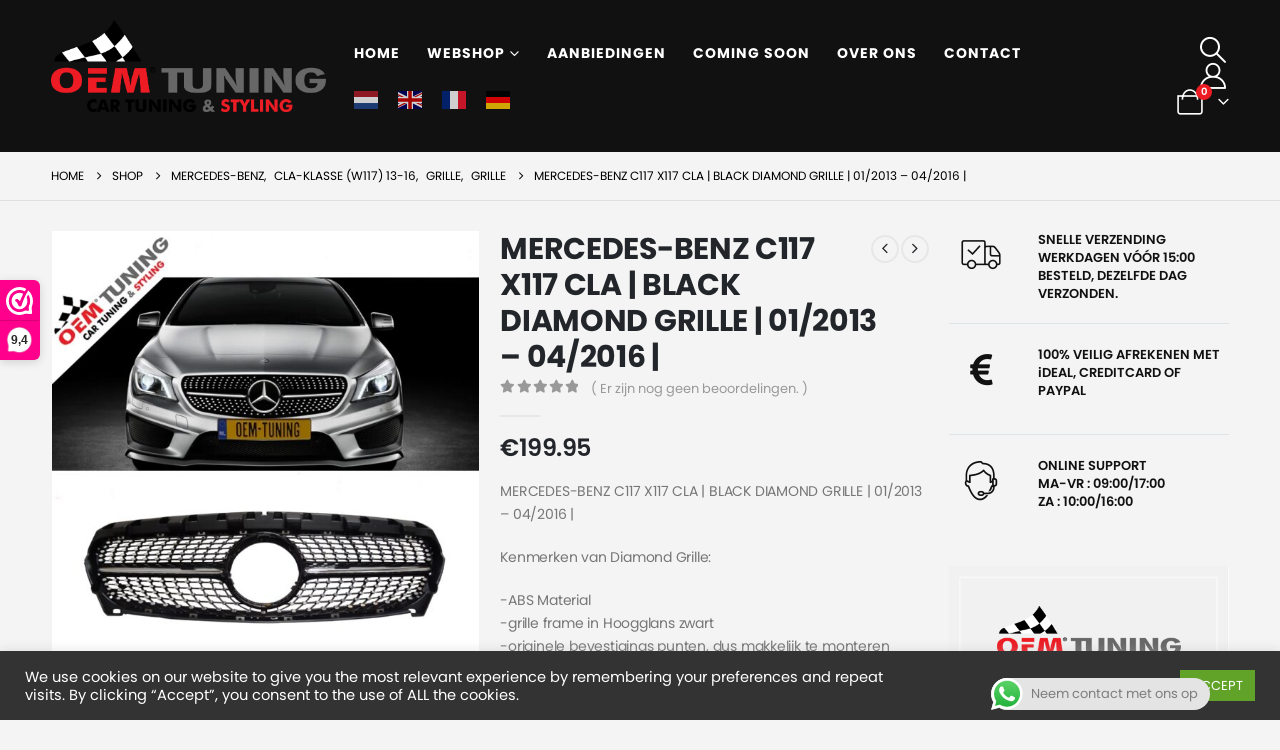

--- FILE ---
content_type: text/html; charset=UTF-8
request_url: https://oem-tuning.nl/product/mercedes-benz-c117-cla-black-diamond-grille-01-2013-04-2016/
body_size: 38501
content:
	<!DOCTYPE html>
	<html  lang="nl-NL">
	<head>
		<meta http-equiv="X-UA-Compatible" content="IE=edge" />
		<meta http-equiv="Content-Type" content="text/html; charset=UTF-8" />
		<meta name="viewport" content="width=device-width, initial-scale=1, minimum-scale=1" />

		<link rel="profile" href="https://gmpg.org/xfn/11" />
		<link rel="pingback" href="https://oem-tuning.nl/xmlrpc.php" />
		<meta name='robots' content='index, follow, max-image-preview:large, max-snippet:-1, max-video-preview:-1' />
	<style>img:is([sizes="auto" i], [sizes^="auto," i]) { contain-intrinsic-size: 3000px 1500px }</style>
	
	<!-- This site is optimized with the Yoast SEO plugin v26.1.1 - https://yoast.com/wordpress/plugins/seo/ -->
	<title>MERCEDES-BENZ C117 X117 CLA | BLACK DIAMOND GRILLE | 01/2013 - 04/2016 | - OEM Tuning</title>
	<link rel="canonical" href="https://oem-tuning.nl/product/mercedes-benz-c117-cla-black-diamond-grille-01-2013-04-2016/" />
	<meta property="og:locale" content="nl_NL" />
	<meta property="og:type" content="article" />
	<meta property="og:title" content="MERCEDES-BENZ C117 X117 CLA | BLACK DIAMOND GRILLE | 01/2013 - 04/2016 | - OEM Tuning" />
	<meta property="og:description" content="MERCEDES-BENZ C117 X117 CLA | BLACK DIAMOND GRILLE | 01/2013 - 04/2016 |  Kenmerken van Diamond Grille:  -ABS Material -grille frame in Hoogglans zwart -originele bevestigings punten, dus makkelijk te monteren -Lammellen hebben chrome afwerking -Passend bij Night pakket  Leveringsomvang:  1x Black Diamond Grille met diamant-pins 2x chrome lijsten naast de MB ster  NIET INBEGREPEN: MERCEDES STER  GESCHIKT VOOR: -Mercedes-Benz CLA Coupé C117 (01/2013 - 04/2016) -Mercedes-Benz Shooting Brake X117 (01/2015 - 04/2016)  Geschikt voor voertuigen met AMG Line en voor sportmodellen Voorbumpers" />
	<meta property="og:url" content="https://oem-tuning.nl/product/mercedes-benz-c117-cla-black-diamond-grille-01-2013-04-2016/" />
	<meta property="og:site_name" content="OEM Tuning" />
	<meta property="article:modified_time" content="2025-06-16T14:10:16+00:00" />
	<meta property="og:image" content="https://oem-tuning.nl/wp-content/uploads/2018/07/product_d_s_dsc05377-template.jpg" />
	<meta property="og:image:width" content="800" />
	<meta property="og:image:height" content="800" />
	<meta property="og:image:type" content="image/jpeg" />
	<meta name="twitter:card" content="summary_large_image" />
	<meta name="twitter:label1" content="Geschatte leestijd" />
	<meta name="twitter:data1" content="1 minuut" />
	<script type="application/ld+json" class="yoast-schema-graph">{"@context":"https://schema.org","@graph":[{"@type":"WebPage","@id":"https://oem-tuning.nl/product/mercedes-benz-c117-cla-black-diamond-grille-01-2013-04-2016/","url":"https://oem-tuning.nl/product/mercedes-benz-c117-cla-black-diamond-grille-01-2013-04-2016/","name":"MERCEDES-BENZ C117 X117 CLA | BLACK DIAMOND GRILLE | 01/2013 - 04/2016 | - OEM Tuning","isPartOf":{"@id":"https://oem-tuning.nl/#website"},"primaryImageOfPage":{"@id":"https://oem-tuning.nl/product/mercedes-benz-c117-cla-black-diamond-grille-01-2013-04-2016/#primaryimage"},"image":{"@id":"https://oem-tuning.nl/product/mercedes-benz-c117-cla-black-diamond-grille-01-2013-04-2016/#primaryimage"},"thumbnailUrl":"https://oem-tuning.nl/wp-content/uploads/2018/07/product_d_s_dsc05377-template.jpg","datePublished":"2018-07-25T16:42:03+00:00","dateModified":"2025-06-16T14:10:16+00:00","breadcrumb":{"@id":"https://oem-tuning.nl/product/mercedes-benz-c117-cla-black-diamond-grille-01-2013-04-2016/#breadcrumb"},"inLanguage":"nl-NL","potentialAction":[{"@type":"ReadAction","target":["https://oem-tuning.nl/product/mercedes-benz-c117-cla-black-diamond-grille-01-2013-04-2016/"]}]},{"@type":"ImageObject","inLanguage":"nl-NL","@id":"https://oem-tuning.nl/product/mercedes-benz-c117-cla-black-diamond-grille-01-2013-04-2016/#primaryimage","url":"https://oem-tuning.nl/wp-content/uploads/2018/07/product_d_s_dsc05377-template.jpg","contentUrl":"https://oem-tuning.nl/wp-content/uploads/2018/07/product_d_s_dsc05377-template.jpg","width":800,"height":800,"caption":"MERCEDES-BENZ C117 X117 CLA | BLACK DIAMOND GRILLE | 01/2013 - 04/2016 |-0"},{"@type":"BreadcrumbList","@id":"https://oem-tuning.nl/product/mercedes-benz-c117-cla-black-diamond-grille-01-2013-04-2016/#breadcrumb","itemListElement":[{"@type":"ListItem","position":1,"name":"Home","item":"https://oem-tuning.nl/"},{"@type":"ListItem","position":2,"name":"Shop","item":"https://oem-tuning.nl/shop/"},{"@type":"ListItem","position":3,"name":"MERCEDES-BENZ C117 X117 CLA | BLACK DIAMOND GRILLE | 01/2013 &#8211; 04/2016 |"}]},{"@type":"WebSite","@id":"https://oem-tuning.nl/#website","url":"https://oem-tuning.nl/","name":"OEM Tuning","description":"Performance Tuning Parts","potentialAction":[{"@type":"SearchAction","target":{"@type":"EntryPoint","urlTemplate":"https://oem-tuning.nl/?s={search_term_string}"},"query-input":{"@type":"PropertyValueSpecification","valueRequired":true,"valueName":"search_term_string"}}],"inLanguage":"nl-NL"}]}</script>
	<!-- / Yoast SEO plugin. -->


<link rel='dns-prefetch' href='//www.googletagmanager.com' />
<link rel='dns-prefetch' href='//fonts.googleapis.com' />
<link rel="alternate" type="application/rss+xml" title="OEM Tuning &raquo; feed" href="https://oem-tuning.nl/feed/" />
<link rel="alternate" type="application/rss+xml" title="OEM Tuning &raquo; reacties feed" href="https://oem-tuning.nl/comments/feed/" />
<link rel="alternate" type="application/rss+xml" title="OEM Tuning &raquo; MERCEDES-BENZ C117  X117  CLA | BLACK DIAMOND GRILLE | 01/2013 &#8211; 04/2016 | reacties feed" href="https://oem-tuning.nl/product/mercedes-benz-c117-cla-black-diamond-grille-01-2013-04-2016/feed/" />
		<link rel="shortcut icon" href="//oem-tuning.nl/wp-content/uploads/2020/09/cropped-final_logo.png" type="image/x-icon" />
				<link rel="apple-touch-icon" href="//oem-tuning.nl/wp-content/uploads/2020/09/cropped-final_logo.png" />
				<link rel="apple-touch-icon" sizes="120x120" href="//oem-tuning.nl/wp-content/uploads/2020/09/cropped-final_logo.png" />
				<link rel="apple-touch-icon" sizes="76x76" href="//oem-tuning.nl/wp-content/uploads/2020/09/cropped-final_logo.png" />
				<link rel="apple-touch-icon" sizes="152x152" href="//oem-tuning.nl/wp-content/uploads/2020/09/cropped-final_logo.png" />
		<script>
window._wpemojiSettings = {"baseUrl":"https:\/\/s.w.org\/images\/core\/emoji\/16.0.1\/72x72\/","ext":".png","svgUrl":"https:\/\/s.w.org\/images\/core\/emoji\/16.0.1\/svg\/","svgExt":".svg","source":{"concatemoji":"https:\/\/oem-tuning.nl\/wp-includes\/js\/wp-emoji-release.min.js?ver=6.8.3"}};
/*! This file is auto-generated */
!function(s,n){var o,i,e;function c(e){try{var t={supportTests:e,timestamp:(new Date).valueOf()};sessionStorage.setItem(o,JSON.stringify(t))}catch(e){}}function p(e,t,n){e.clearRect(0,0,e.canvas.width,e.canvas.height),e.fillText(t,0,0);var t=new Uint32Array(e.getImageData(0,0,e.canvas.width,e.canvas.height).data),a=(e.clearRect(0,0,e.canvas.width,e.canvas.height),e.fillText(n,0,0),new Uint32Array(e.getImageData(0,0,e.canvas.width,e.canvas.height).data));return t.every(function(e,t){return e===a[t]})}function u(e,t){e.clearRect(0,0,e.canvas.width,e.canvas.height),e.fillText(t,0,0);for(var n=e.getImageData(16,16,1,1),a=0;a<n.data.length;a++)if(0!==n.data[a])return!1;return!0}function f(e,t,n,a){switch(t){case"flag":return n(e,"\ud83c\udff3\ufe0f\u200d\u26a7\ufe0f","\ud83c\udff3\ufe0f\u200b\u26a7\ufe0f")?!1:!n(e,"\ud83c\udde8\ud83c\uddf6","\ud83c\udde8\u200b\ud83c\uddf6")&&!n(e,"\ud83c\udff4\udb40\udc67\udb40\udc62\udb40\udc65\udb40\udc6e\udb40\udc67\udb40\udc7f","\ud83c\udff4\u200b\udb40\udc67\u200b\udb40\udc62\u200b\udb40\udc65\u200b\udb40\udc6e\u200b\udb40\udc67\u200b\udb40\udc7f");case"emoji":return!a(e,"\ud83e\udedf")}return!1}function g(e,t,n,a){var r="undefined"!=typeof WorkerGlobalScope&&self instanceof WorkerGlobalScope?new OffscreenCanvas(300,150):s.createElement("canvas"),o=r.getContext("2d",{willReadFrequently:!0}),i=(o.textBaseline="top",o.font="600 32px Arial",{});return e.forEach(function(e){i[e]=t(o,e,n,a)}),i}function t(e){var t=s.createElement("script");t.src=e,t.defer=!0,s.head.appendChild(t)}"undefined"!=typeof Promise&&(o="wpEmojiSettingsSupports",i=["flag","emoji"],n.supports={everything:!0,everythingExceptFlag:!0},e=new Promise(function(e){s.addEventListener("DOMContentLoaded",e,{once:!0})}),new Promise(function(t){var n=function(){try{var e=JSON.parse(sessionStorage.getItem(o));if("object"==typeof e&&"number"==typeof e.timestamp&&(new Date).valueOf()<e.timestamp+604800&&"object"==typeof e.supportTests)return e.supportTests}catch(e){}return null}();if(!n){if("undefined"!=typeof Worker&&"undefined"!=typeof OffscreenCanvas&&"undefined"!=typeof URL&&URL.createObjectURL&&"undefined"!=typeof Blob)try{var e="postMessage("+g.toString()+"("+[JSON.stringify(i),f.toString(),p.toString(),u.toString()].join(",")+"));",a=new Blob([e],{type:"text/javascript"}),r=new Worker(URL.createObjectURL(a),{name:"wpTestEmojiSupports"});return void(r.onmessage=function(e){c(n=e.data),r.terminate(),t(n)})}catch(e){}c(n=g(i,f,p,u))}t(n)}).then(function(e){for(var t in e)n.supports[t]=e[t],n.supports.everything=n.supports.everything&&n.supports[t],"flag"!==t&&(n.supports.everythingExceptFlag=n.supports.everythingExceptFlag&&n.supports[t]);n.supports.everythingExceptFlag=n.supports.everythingExceptFlag&&!n.supports.flag,n.DOMReady=!1,n.readyCallback=function(){n.DOMReady=!0}}).then(function(){return e}).then(function(){var e;n.supports.everything||(n.readyCallback(),(e=n.source||{}).concatemoji?t(e.concatemoji):e.wpemoji&&e.twemoji&&(t(e.twemoji),t(e.wpemoji)))}))}((window,document),window._wpemojiSettings);
</script>
<link rel='stylesheet' id='porto-google-fonts-css' href='//fonts.googleapis.com/css?family=Poppins%3A400%2C500%2C600%2C700%2C800%7COpen+Sans%3A400%2C600&#038;ver=6.8.3' media='all' />
<link rel='stylesheet' id='ht_ctc_main_css-css' href='https://oem-tuning.nl/wp-content/plugins/click-to-chat-for-whatsapp/new/inc/assets/css/main.css?ver=4.29' media='all' />
<link rel='stylesheet' id='themecomplete-epo-css' href='https://oem-tuning.nl/wp-content/plugins/woocommerce-tm-extra-product-options/assets/css/epo.min.css?ver=5.0.12.9' media='all' />
<style id='wp-emoji-styles-inline-css'>

	img.wp-smiley, img.emoji {
		display: inline !important;
		border: none !important;
		box-shadow: none !important;
		height: 1em !important;
		width: 1em !important;
		margin: 0 0.07em !important;
		vertical-align: -0.1em !important;
		background: none !important;
		padding: 0 !important;
	}
</style>
<link rel='stylesheet' id='wp-block-library-css' href='https://oem-tuning.nl/wp-includes/css/dist/block-library/style.min.css?ver=6.8.3' media='all' />
<style id='wp-block-library-theme-inline-css'>
.wp-block-audio :where(figcaption){color:#555;font-size:13px;text-align:center}.is-dark-theme .wp-block-audio :where(figcaption){color:#ffffffa6}.wp-block-audio{margin:0 0 1em}.wp-block-code{border:1px solid #ccc;border-radius:4px;font-family:Menlo,Consolas,monaco,monospace;padding:.8em 1em}.wp-block-embed :where(figcaption){color:#555;font-size:13px;text-align:center}.is-dark-theme .wp-block-embed :where(figcaption){color:#ffffffa6}.wp-block-embed{margin:0 0 1em}.blocks-gallery-caption{color:#555;font-size:13px;text-align:center}.is-dark-theme .blocks-gallery-caption{color:#ffffffa6}:root :where(.wp-block-image figcaption){color:#555;font-size:13px;text-align:center}.is-dark-theme :root :where(.wp-block-image figcaption){color:#ffffffa6}.wp-block-image{margin:0 0 1em}.wp-block-pullquote{border-bottom:4px solid;border-top:4px solid;color:currentColor;margin-bottom:1.75em}.wp-block-pullquote cite,.wp-block-pullquote footer,.wp-block-pullquote__citation{color:currentColor;font-size:.8125em;font-style:normal;text-transform:uppercase}.wp-block-quote{border-left:.25em solid;margin:0 0 1.75em;padding-left:1em}.wp-block-quote cite,.wp-block-quote footer{color:currentColor;font-size:.8125em;font-style:normal;position:relative}.wp-block-quote:where(.has-text-align-right){border-left:none;border-right:.25em solid;padding-left:0;padding-right:1em}.wp-block-quote:where(.has-text-align-center){border:none;padding-left:0}.wp-block-quote.is-large,.wp-block-quote.is-style-large,.wp-block-quote:where(.is-style-plain){border:none}.wp-block-search .wp-block-search__label{font-weight:700}.wp-block-search__button{border:1px solid #ccc;padding:.375em .625em}:where(.wp-block-group.has-background){padding:1.25em 2.375em}.wp-block-separator.has-css-opacity{opacity:.4}.wp-block-separator{border:none;border-bottom:2px solid;margin-left:auto;margin-right:auto}.wp-block-separator.has-alpha-channel-opacity{opacity:1}.wp-block-separator:not(.is-style-wide):not(.is-style-dots){width:100px}.wp-block-separator.has-background:not(.is-style-dots){border-bottom:none;height:1px}.wp-block-separator.has-background:not(.is-style-wide):not(.is-style-dots){height:2px}.wp-block-table{margin:0 0 1em}.wp-block-table td,.wp-block-table th{word-break:normal}.wp-block-table :where(figcaption){color:#555;font-size:13px;text-align:center}.is-dark-theme .wp-block-table :where(figcaption){color:#ffffffa6}.wp-block-video :where(figcaption){color:#555;font-size:13px;text-align:center}.is-dark-theme .wp-block-video :where(figcaption){color:#ffffffa6}.wp-block-video{margin:0 0 1em}:root :where(.wp-block-template-part.has-background){margin-bottom:0;margin-top:0;padding:1.25em 2.375em}
</style>
<style id='classic-theme-styles-inline-css'>
/*! This file is auto-generated */
.wp-block-button__link{color:#fff;background-color:#32373c;border-radius:9999px;box-shadow:none;text-decoration:none;padding:calc(.667em + 2px) calc(1.333em + 2px);font-size:1.125em}.wp-block-file__button{background:#32373c;color:#fff;text-decoration:none}
</style>
<link rel='stylesheet' id='yith-wcan-shortcodes-css' href='https://oem-tuning.nl/wp-content/plugins/yith-woocommerce-ajax-navigation/assets/css/shortcodes.css?ver=5.15.0' media='all' />
<style id='yith-wcan-shortcodes-inline-css'>
:root{
	--yith-wcan-filters_colors_titles: #434343;
	--yith-wcan-filters_colors_background: #FFFFFF;
	--yith-wcan-filters_colors_accent: #A7144C;
	--yith-wcan-filters_colors_accent_r: 167;
	--yith-wcan-filters_colors_accent_g: 20;
	--yith-wcan-filters_colors_accent_b: 76;
	--yith-wcan-color_swatches_border_radius: 100%;
	--yith-wcan-color_swatches_size: 30px;
	--yith-wcan-labels_style_background: #FFFFFF;
	--yith-wcan-labels_style_background_hover: #A7144C;
	--yith-wcan-labels_style_background_active: #A7144C;
	--yith-wcan-labels_style_text: #434343;
	--yith-wcan-labels_style_text_hover: #FFFFFF;
	--yith-wcan-labels_style_text_active: #FFFFFF;
	--yith-wcan-anchors_style_text: #434343;
	--yith-wcan-anchors_style_text_hover: #A7144C;
	--yith-wcan-anchors_style_text_active: #A7144C;
}
</style>
<style id='global-styles-inline-css'>
:root{--wp--preset--aspect-ratio--square: 1;--wp--preset--aspect-ratio--4-3: 4/3;--wp--preset--aspect-ratio--3-4: 3/4;--wp--preset--aspect-ratio--3-2: 3/2;--wp--preset--aspect-ratio--2-3: 2/3;--wp--preset--aspect-ratio--16-9: 16/9;--wp--preset--aspect-ratio--9-16: 9/16;--wp--preset--color--black: #000000;--wp--preset--color--cyan-bluish-gray: #abb8c3;--wp--preset--color--white: #ffffff;--wp--preset--color--pale-pink: #f78da7;--wp--preset--color--vivid-red: #cf2e2e;--wp--preset--color--luminous-vivid-orange: #ff6900;--wp--preset--color--luminous-vivid-amber: #fcb900;--wp--preset--color--light-green-cyan: #7bdcb5;--wp--preset--color--vivid-green-cyan: #00d084;--wp--preset--color--pale-cyan-blue: #8ed1fc;--wp--preset--color--vivid-cyan-blue: #0693e3;--wp--preset--color--vivid-purple: #9b51e0;--wp--preset--color--primary: var(--porto-primary-color);--wp--preset--color--secondary: var(--porto-secondary-color);--wp--preset--color--tertiary: var(--porto-tertiary-color);--wp--preset--color--quaternary: var(--porto-quaternary-color);--wp--preset--color--dark: var(--porto-dark-color);--wp--preset--color--light: var(--porto-light-color);--wp--preset--color--primary-hover: var(--porto-primary-light-5);--wp--preset--gradient--vivid-cyan-blue-to-vivid-purple: linear-gradient(135deg,rgba(6,147,227,1) 0%,rgb(155,81,224) 100%);--wp--preset--gradient--light-green-cyan-to-vivid-green-cyan: linear-gradient(135deg,rgb(122,220,180) 0%,rgb(0,208,130) 100%);--wp--preset--gradient--luminous-vivid-amber-to-luminous-vivid-orange: linear-gradient(135deg,rgba(252,185,0,1) 0%,rgba(255,105,0,1) 100%);--wp--preset--gradient--luminous-vivid-orange-to-vivid-red: linear-gradient(135deg,rgba(255,105,0,1) 0%,rgb(207,46,46) 100%);--wp--preset--gradient--very-light-gray-to-cyan-bluish-gray: linear-gradient(135deg,rgb(238,238,238) 0%,rgb(169,184,195) 100%);--wp--preset--gradient--cool-to-warm-spectrum: linear-gradient(135deg,rgb(74,234,220) 0%,rgb(151,120,209) 20%,rgb(207,42,186) 40%,rgb(238,44,130) 60%,rgb(251,105,98) 80%,rgb(254,248,76) 100%);--wp--preset--gradient--blush-light-purple: linear-gradient(135deg,rgb(255,206,236) 0%,rgb(152,150,240) 100%);--wp--preset--gradient--blush-bordeaux: linear-gradient(135deg,rgb(254,205,165) 0%,rgb(254,45,45) 50%,rgb(107,0,62) 100%);--wp--preset--gradient--luminous-dusk: linear-gradient(135deg,rgb(255,203,112) 0%,rgb(199,81,192) 50%,rgb(65,88,208) 100%);--wp--preset--gradient--pale-ocean: linear-gradient(135deg,rgb(255,245,203) 0%,rgb(182,227,212) 50%,rgb(51,167,181) 100%);--wp--preset--gradient--electric-grass: linear-gradient(135deg,rgb(202,248,128) 0%,rgb(113,206,126) 100%);--wp--preset--gradient--midnight: linear-gradient(135deg,rgb(2,3,129) 0%,rgb(40,116,252) 100%);--wp--preset--font-size--small: 13px;--wp--preset--font-size--medium: 20px;--wp--preset--font-size--large: 36px;--wp--preset--font-size--x-large: 42px;--wp--preset--spacing--20: 0.44rem;--wp--preset--spacing--30: 0.67rem;--wp--preset--spacing--40: 1rem;--wp--preset--spacing--50: 1.5rem;--wp--preset--spacing--60: 2.25rem;--wp--preset--spacing--70: 3.38rem;--wp--preset--spacing--80: 5.06rem;--wp--preset--shadow--natural: 6px 6px 9px rgba(0, 0, 0, 0.2);--wp--preset--shadow--deep: 12px 12px 50px rgba(0, 0, 0, 0.4);--wp--preset--shadow--sharp: 6px 6px 0px rgba(0, 0, 0, 0.2);--wp--preset--shadow--outlined: 6px 6px 0px -3px rgba(255, 255, 255, 1), 6px 6px rgba(0, 0, 0, 1);--wp--preset--shadow--crisp: 6px 6px 0px rgba(0, 0, 0, 1);}:where(.is-layout-flex){gap: 0.5em;}:where(.is-layout-grid){gap: 0.5em;}body .is-layout-flex{display: flex;}.is-layout-flex{flex-wrap: wrap;align-items: center;}.is-layout-flex > :is(*, div){margin: 0;}body .is-layout-grid{display: grid;}.is-layout-grid > :is(*, div){margin: 0;}:where(.wp-block-columns.is-layout-flex){gap: 2em;}:where(.wp-block-columns.is-layout-grid){gap: 2em;}:where(.wp-block-post-template.is-layout-flex){gap: 1.25em;}:where(.wp-block-post-template.is-layout-grid){gap: 1.25em;}.has-black-color{color: var(--wp--preset--color--black) !important;}.has-cyan-bluish-gray-color{color: var(--wp--preset--color--cyan-bluish-gray) !important;}.has-white-color{color: var(--wp--preset--color--white) !important;}.has-pale-pink-color{color: var(--wp--preset--color--pale-pink) !important;}.has-vivid-red-color{color: var(--wp--preset--color--vivid-red) !important;}.has-luminous-vivid-orange-color{color: var(--wp--preset--color--luminous-vivid-orange) !important;}.has-luminous-vivid-amber-color{color: var(--wp--preset--color--luminous-vivid-amber) !important;}.has-light-green-cyan-color{color: var(--wp--preset--color--light-green-cyan) !important;}.has-vivid-green-cyan-color{color: var(--wp--preset--color--vivid-green-cyan) !important;}.has-pale-cyan-blue-color{color: var(--wp--preset--color--pale-cyan-blue) !important;}.has-vivid-cyan-blue-color{color: var(--wp--preset--color--vivid-cyan-blue) !important;}.has-vivid-purple-color{color: var(--wp--preset--color--vivid-purple) !important;}.has-black-background-color{background-color: var(--wp--preset--color--black) !important;}.has-cyan-bluish-gray-background-color{background-color: var(--wp--preset--color--cyan-bluish-gray) !important;}.has-white-background-color{background-color: var(--wp--preset--color--white) !important;}.has-pale-pink-background-color{background-color: var(--wp--preset--color--pale-pink) !important;}.has-vivid-red-background-color{background-color: var(--wp--preset--color--vivid-red) !important;}.has-luminous-vivid-orange-background-color{background-color: var(--wp--preset--color--luminous-vivid-orange) !important;}.has-luminous-vivid-amber-background-color{background-color: var(--wp--preset--color--luminous-vivid-amber) !important;}.has-light-green-cyan-background-color{background-color: var(--wp--preset--color--light-green-cyan) !important;}.has-vivid-green-cyan-background-color{background-color: var(--wp--preset--color--vivid-green-cyan) !important;}.has-pale-cyan-blue-background-color{background-color: var(--wp--preset--color--pale-cyan-blue) !important;}.has-vivid-cyan-blue-background-color{background-color: var(--wp--preset--color--vivid-cyan-blue) !important;}.has-vivid-purple-background-color{background-color: var(--wp--preset--color--vivid-purple) !important;}.has-black-border-color{border-color: var(--wp--preset--color--black) !important;}.has-cyan-bluish-gray-border-color{border-color: var(--wp--preset--color--cyan-bluish-gray) !important;}.has-white-border-color{border-color: var(--wp--preset--color--white) !important;}.has-pale-pink-border-color{border-color: var(--wp--preset--color--pale-pink) !important;}.has-vivid-red-border-color{border-color: var(--wp--preset--color--vivid-red) !important;}.has-luminous-vivid-orange-border-color{border-color: var(--wp--preset--color--luminous-vivid-orange) !important;}.has-luminous-vivid-amber-border-color{border-color: var(--wp--preset--color--luminous-vivid-amber) !important;}.has-light-green-cyan-border-color{border-color: var(--wp--preset--color--light-green-cyan) !important;}.has-vivid-green-cyan-border-color{border-color: var(--wp--preset--color--vivid-green-cyan) !important;}.has-pale-cyan-blue-border-color{border-color: var(--wp--preset--color--pale-cyan-blue) !important;}.has-vivid-cyan-blue-border-color{border-color: var(--wp--preset--color--vivid-cyan-blue) !important;}.has-vivid-purple-border-color{border-color: var(--wp--preset--color--vivid-purple) !important;}.has-vivid-cyan-blue-to-vivid-purple-gradient-background{background: var(--wp--preset--gradient--vivid-cyan-blue-to-vivid-purple) !important;}.has-light-green-cyan-to-vivid-green-cyan-gradient-background{background: var(--wp--preset--gradient--light-green-cyan-to-vivid-green-cyan) !important;}.has-luminous-vivid-amber-to-luminous-vivid-orange-gradient-background{background: var(--wp--preset--gradient--luminous-vivid-amber-to-luminous-vivid-orange) !important;}.has-luminous-vivid-orange-to-vivid-red-gradient-background{background: var(--wp--preset--gradient--luminous-vivid-orange-to-vivid-red) !important;}.has-very-light-gray-to-cyan-bluish-gray-gradient-background{background: var(--wp--preset--gradient--very-light-gray-to-cyan-bluish-gray) !important;}.has-cool-to-warm-spectrum-gradient-background{background: var(--wp--preset--gradient--cool-to-warm-spectrum) !important;}.has-blush-light-purple-gradient-background{background: var(--wp--preset--gradient--blush-light-purple) !important;}.has-blush-bordeaux-gradient-background{background: var(--wp--preset--gradient--blush-bordeaux) !important;}.has-luminous-dusk-gradient-background{background: var(--wp--preset--gradient--luminous-dusk) !important;}.has-pale-ocean-gradient-background{background: var(--wp--preset--gradient--pale-ocean) !important;}.has-electric-grass-gradient-background{background: var(--wp--preset--gradient--electric-grass) !important;}.has-midnight-gradient-background{background: var(--wp--preset--gradient--midnight) !important;}.has-small-font-size{font-size: var(--wp--preset--font-size--small) !important;}.has-medium-font-size{font-size: var(--wp--preset--font-size--medium) !important;}.has-large-font-size{font-size: var(--wp--preset--font-size--large) !important;}.has-x-large-font-size{font-size: var(--wp--preset--font-size--x-large) !important;}
:where(.wp-block-post-template.is-layout-flex){gap: 1.25em;}:where(.wp-block-post-template.is-layout-grid){gap: 1.25em;}
:where(.wp-block-columns.is-layout-flex){gap: 2em;}:where(.wp-block-columns.is-layout-grid){gap: 2em;}
:root :where(.wp-block-pullquote){font-size: 1.5em;line-height: 1.6;}
</style>
<link rel='stylesheet' id='contact-form-7-css' href='https://oem-tuning.nl/wp-content/plugins/contact-form-7/includes/css/styles.css?ver=6.1.2' media='all' />
<style id='contact-form-7-inline-css'>
.wpcf7 .wpcf7-recaptcha iframe {margin-bottom: 0;}.wpcf7 .wpcf7-recaptcha[data-align="center"] > div {margin: 0 auto;}.wpcf7 .wpcf7-recaptcha[data-align="right"] > div {margin: 0 0 0 auto;}
</style>
<link rel='stylesheet' id='cookie-law-info-css' href='https://oem-tuning.nl/wp-content/plugins/cookie-law-info/legacy/public/css/cookie-law-info-public.css?ver=3.3.5' media='all' />
<link rel='stylesheet' id='cookie-law-info-gdpr-css' href='https://oem-tuning.nl/wp-content/plugins/cookie-law-info/legacy/public/css/cookie-law-info-gdpr.css?ver=3.3.5' media='all' />
<link rel='stylesheet' id='wwpp_single_product_page_css-css' href='https://oem-tuning.nl/wp-content/plugins/woocommerce-wholesale-prices-premium/css/wwpp-single-product-page.css?ver=1.30.1' media='all' />
<link rel='stylesheet' id='photoswipe-css' href='https://oem-tuning.nl/wp-content/plugins/woocommerce/assets/css/photoswipe/photoswipe.min.css?ver=10.2.2' media='all' />
<link rel='stylesheet' id='photoswipe-default-skin-css' href='https://oem-tuning.nl/wp-content/plugins/woocommerce/assets/css/photoswipe/default-skin/default-skin.min.css?ver=10.2.2' media='all' />
<style id='woocommerce-inline-inline-css'>
.woocommerce form .form-row .required { visibility: visible; }
</style>
<link rel='stylesheet' id='brands-styles-css' href='https://oem-tuning.nl/wp-content/plugins/woocommerce/assets/css/brands.css?ver=10.2.2' media='all' />
<link rel='stylesheet' id='porto-fs-progress-bar-css' href='https://oem-tuning.nl/wp-content/themes/porto/inc/lib/woocommerce-shipping-progress-bar/shipping-progress-bar.css?ver=7.6.3' media='all' />
<link rel='stylesheet' id='select2-css' href='https://oem-tuning.nl/wp-content/plugins/woocommerce/assets/css/select2.css?ver=10.2.2' media='all' />
<link rel='stylesheet' id='wwlc_RegistrationForm_css-css' href='https://oem-tuning.nl/wp-content/plugins/woocommerce-wholesale-lead-capture/css/RegistrationForm.css?ver=1.14.7' media='all' />
<link rel='stylesheet' id='porto-css-vars-css' href='https://oem-tuning.nl/wp-content/uploads/porto_styles/theme_css_vars.css?ver=7.6.3' media='all' />
<link rel='stylesheet' id='js_composer_front-css' href='https://oem-tuning.nl/wp-content/plugins/js_composer/assets/css/js_composer.min.css?ver=8.6.1' media='all' />
<link rel='stylesheet' id='bootstrap-css' href='https://oem-tuning.nl/wp-content/uploads/porto_styles/bootstrap.css?ver=7.6.3' media='all' />
<link rel='stylesheet' id='porto-plugins-css' href='https://oem-tuning.nl/wp-content/themes/porto/css/plugins.css?ver=7.6.3' media='all' />
<link rel='stylesheet' id='porto-theme-css' href='https://oem-tuning.nl/wp-content/themes/porto/css/theme.css?ver=7.6.3' media='all' />
<link rel='stylesheet' id='porto-animate-css' href='https://oem-tuning.nl/wp-content/themes/porto/css/part/animate.css?ver=7.6.3' media='all' />
<link rel='stylesheet' id='porto-widget-text-css' href='https://oem-tuning.nl/wp-content/themes/porto/css/part/widget-text.css?ver=7.6.3' media='all' />
<link rel='stylesheet' id='porto-widget-tag-cloud-css' href='https://oem-tuning.nl/wp-content/themes/porto/css/part/widget-tag-cloud.css?ver=7.6.3' media='all' />
<link rel='stylesheet' id='porto-widget-follow-us-css' href='https://oem-tuning.nl/wp-content/themes/porto/css/part/widget-follow-us.css?ver=7.6.3' media='all' />
<link rel='stylesheet' id='porto-blog-legacy-css' href='https://oem-tuning.nl/wp-content/themes/porto/css/part/blog-legacy.css?ver=7.6.3' media='all' />
<link rel='stylesheet' id='porto-header-shop-css' href='https://oem-tuning.nl/wp-content/themes/porto/css/part/header-shop.css?ver=7.6.3' media='all' />
<link rel='stylesheet' id='porto-header-legacy-css' href='https://oem-tuning.nl/wp-content/themes/porto/css/part/header-legacy.css?ver=7.6.3' media='all' />
<link rel='stylesheet' id='porto-footer-legacy-css' href='https://oem-tuning.nl/wp-content/themes/porto/css/part/footer-legacy.css?ver=7.6.3' media='all' />
<link rel='stylesheet' id='porto-side-nav-panel-css' href='https://oem-tuning.nl/wp-content/themes/porto/css/part/side-nav-panel.css?ver=7.6.3' media='all' />
<link rel='stylesheet' id='porto-revslider-css' href='https://oem-tuning.nl/wp-content/themes/porto/css/part/revslider.css?ver=7.6.3' media='all' />
<link rel='stylesheet' id='porto-media-mobile-sidebar-css' href='https://oem-tuning.nl/wp-content/themes/porto/css/part/media-mobile-sidebar.css?ver=7.6.3' media='(max-width:991px)' />
<link rel='stylesheet' id='porto-theme-member-css' href='https://oem-tuning.nl/wp-content/themes/porto/css/theme_member.css?ver=7.6.3' media='all' />
<link rel='stylesheet' id='porto-shortcodes-css' href='https://oem-tuning.nl/wp-content/uploads/porto_styles/shortcodes.css?ver=7.6.3' media='all' />
<link rel='stylesheet' id='porto-theme-shop-css' href='https://oem-tuning.nl/wp-content/themes/porto/css/theme_shop.css?ver=7.6.3' media='all' />
<link rel='stylesheet' id='porto-only-product-css' href='https://oem-tuning.nl/wp-content/themes/porto/css/part/only-product.css?ver=7.6.3' media='all' />
<link rel='stylesheet' id='porto-shop-legacy-css' href='https://oem-tuning.nl/wp-content/themes/porto/css/part/shop-legacy.css?ver=7.6.3' media='all' />
<link rel='stylesheet' id='porto-shop-sidebar-base-css' href='https://oem-tuning.nl/wp-content/themes/porto/css/part/shop-sidebar-base.css?ver=7.6.3' media='all' />
<link rel='stylesheet' id='porto-theme-wpb-css' href='https://oem-tuning.nl/wp-content/themes/porto/css/theme_wpb.css?ver=7.6.3' media='all' />
<link rel='stylesheet' id='porto-dynamic-style-css' href='https://oem-tuning.nl/wp-content/uploads/porto_styles/dynamic_style.css?ver=7.6.3' media='all' />
<link rel='stylesheet' id='porto-type-builder-css' href='https://oem-tuning.nl/wp-content/plugins/porto-functionality/builders/assets/type-builder.css?ver=3.6.3' media='all' />
<link rel='stylesheet' id='porto-account-login-style-css' href='https://oem-tuning.nl/wp-content/themes/porto/css/theme/shop/login-style/account-login.css?ver=7.6.3' media='all' />
<link rel='stylesheet' id='porto-theme-woopage-css' href='https://oem-tuning.nl/wp-content/themes/porto/css/theme/shop/other/woopage.css?ver=7.6.3' media='all' />
<link rel='stylesheet' id='porto-sp-skeleton-css' href='https://oem-tuning.nl/wp-content/themes/porto/css/theme/shop/single-product/skeleton.css?ver=7.6.3' media='all' />
<link rel='stylesheet' id='porto-style-css' href='https://oem-tuning.nl/wp-content/themes/porto/style.css?ver=7.6.3' media='all' />
<style id='porto-style-inline-css'>
.side-header-narrow-bar-logo{max-width:275px}@media (min-width:992px){}.page-top .page-title-wrap{line-height:0}.page-top .page-title:not(.b-none):after{content:'';position:absolute;width:100%;left:0;border-bottom:1px solid var(--porto-primary-color);bottom:-13px}@media (min-width:1500px){.left-sidebar.col-lg-3,.right-sidebar.col-lg-3{width:20%}.main-content.col-lg-9{width:80%}.main-content.col-lg-6{width:60%}}.product-images .img-thumbnail .inner,.product-images .img-thumbnail .inner img{-webkit-transform:none;transform:none}.sticky-product{position:fixed;top:0;left:0;width:100%;z-index:1001;background-color:#fff;box-shadow:0 3px 5px rgba(0,0,0,0.08);padding:15px 0}.sticky-product.pos-bottom{top:auto;bottom:var(--porto-icon-menus-mobile,0);box-shadow:0 -3px 5px rgba(0,0,0,0.08)}.sticky-product .container{display:-ms-flexbox;display:flex;-ms-flex-align:center;align-items:center;-ms-flex-wrap:wrap;flex-wrap:wrap}.sticky-product .sticky-image{max-width:60px;margin-right:15px}.sticky-product .add-to-cart{-ms-flex:1;flex:1;text-align:right;margin-top:5px}.sticky-product .product-name{font-size:16px;font-weight:600;line-height:inherit;margin-bottom:0}.sticky-product .sticky-detail{line-height:1.5;display:-ms-flexbox;display:flex}.sticky-product .star-rating{margin:5px 15px;font-size:1em}.sticky-product .availability{padding-top:2px}.sticky-product .sticky-detail .price{font-family:Poppins,Poppins,sans-serif;font-weight:400;margin-bottom:0;font-size:1.3em;line-height:1.5}.sticky-product.pos-top:not(.hide){top:0;opacity:1;visibility:visible;transform:translate3d( 0,0,0 )}.sticky-product.pos-top.scroll-down{opacity:0 !important;visibility:hidden;transform:translate3d( 0,-100%,0 )}.sticky-product.sticky-ready{transition:left .3s,visibility 0.3s,opacity 0.3s,transform 0.3s,top 0.3s ease}.sticky-product .quantity.extra-type{display:none}@media (min-width:992px){body.single-product .sticky-product .container{padding-left:calc(var(--porto-grid-gutter-width) / 2);padding-right:calc(var(--porto-grid-gutter-width) / 2)}}.sticky-product .container{padding-left:var(--porto-fluid-spacing);padding-right:var(--porto-fluid-spacing)}@media (max-width:768px){.sticky-product .sticky-image,.sticky-product .sticky-detail,.sticky-product{display:none}.sticky-product.show-mobile{display:block;padding-top:10px;padding-bottom:10px}.sticky-product.show-mobile .add-to-cart{margin-top:0}.sticky-product.show-mobile .single_add_to_cart_button{margin:0;width:100%}}#header .porto-view-switcher li.menu-item > a > [class*='flag-']{display:none}#mini-cart{font-size:25px !important}#header .porto-view-switcher>li.menu-item>a,#header .top-links>li.menu-item>a{font-size:0.75rem;font-weight:700}#header a{color:inherit}@media (max-width:991px){#header .porto-view-switcher,#header .top-links{display:none}.header-has-center .header-row>div:not(.header-center){flex:none}}@media (max-width:1599px){#header .header-main .header-left{flex:none}}@media (min-width:1600px){.d-sl-block{display:block !important}}@media(min-width:992px){#header .searchform input{width:500px !important}}@media (min-width:992px){#header .searchform input{height:48px}}@media (min-width:1000px){#header .logo a{margin-top:-20px}}#header > div > div > div.header-col.header-left{border-right:none}.container-fluid,body.wide .container:not(.inner-container),.page-top > .container:not(.inner-container){padding-left:4vw;padding-right:4vw;max-width:none}.container-fluid .vc_row:not(.porto-inner-container){padding-left:calc(4vw - 10px);padding-right:calc(4vw - 10px)}.container-fluid .vc_row,.container-fluid .vc_section{margin-left:-4vw;margin-right:-4vw}.container-fluid .vc_row .vc_row{padding-left:0;padding-right:0}.left-sidebar,.right-sidebar,.main-content{padding-top:0}.page-top{margin-bottom:30px}.img-thumbnail{background:none}.content-row p{line-height:2;display:-webkit-box;-webkit-box-orient:vertical;-webkit-line-clamp:5;overflow:hidden;color:#555}ul.scene{list-style:none}ul.scene li.layer{width:100%;height:100%}.owl-carousel ul.scene li.layer img{width:auto}.owl-carousel ul.scene{height:100%;margin-bottom:0}.products-filter .section-title{font-size:1.125rem;letter-spacing:-.01em;margin-bottom:15px;color:#111}.porto-products.show-category .product-categories{margin-bottom:2rem}.porto-products.show-category .product-categories a{text-transform:uppercase;font-size:12px;font-weight:600;padding-left:24px}.porto-products.show-category .product-categories a:before{content:'' !important;width:14px;height:14px;border:1px solid #d6d6d6;background:#fff;top:50%;transform:translateY(-50%)}.porto-products.show-category .product-categories .current a:after{content:'';width:8px;height:8px;position:absolute;background:#111;top:50%;transform:translateY(-50%);left:3px}.porto-products.show-category .products-filter+div{padding-left:4vw;padding-right:0;margin-bottom:50px;letter-spacing:-.025em}@media (max-width:767px){.porto-products.show-category .products-filter+div{padding-left:0}}.fullscreen-carousel{max-height:80vw}.fullscreen-carousel .porto-ibanner > img{height:100%}.btn{letter-spacing:.01em;font-weight:700}.porto-ibanner .btn-modern.btn-md{font-size:.75em;padding:1.3em 3.25em}.porto-ibanner .vc_btn3-center > .btn-md{padding-left:4.5em;padding-right:4.5em}.porto-ibanner .btn-modern.btn-xl{font-size:1.05em}.ls-200 > .btn{letter-spacing:.2em}.testimonial.testimonial-style-2 blockquote,.testimonial.testimonial-style-2 blockquote p{font-family:inherit}.testimonial.testimonial-style-2 blockquote p{font-style:normal;line-height:2;font-size:18px;padding:0 40px;color:#555;font-weight:300}.testimonial.testimonial-style-2 .testimonial-author strong{font-size:16px;font-weight:500;margin-bottom:4px}.testimonial.testimonial-style-2 .testimonial-author span{font-size:15px;letter-spacing:.2em}.testimonial.testimonial-style-2 .testimonial-author .unchecked{color:#9b9b9b}@media (max-width:480px){.porto-ibanner-layer{font-size:0.6rem}}.tab-content{background:none}.woocommerce-pagination.load-more .next{margin:12px 40px;border:1px solid #000;width:auto;display:inline-block;letter-spacing:.075em;color:#000;padding:18px 55px}.product-images .img-thumbnail .inner{border-width:0}.quickview-wrap .product-images .img-thumbnail .inner{border-width:1px}@media (min-width:768px){.footer-top .container{display:-ms-flexbox;display:flex;-ms-flex-align:center;align-items:center;-ms-flex-pack:justify;justify-content:space-between;-ms-flex-wrap:wrap;flex-wrap:wrap}.footer-top .widget{margin:0}}.footer-top p{font-size:.8125rem}.footer-top .wysija-input,.footer-top .wysija-submit{height:48px;box-shadow:none !important;font-size:12px}.footer-top .wysija-input{border:none;background:#fff;padding-left:1.5rem;min-width:23vw}.footer-top .wysija-submit{font-weight:700;padding:0 2.5em;text-transform:uppercase;letter-spacing:.2em}.footer-top .wysija-paragraph{margin-bottom:0}.footer-top .follow-us .share-links a{box-shadow:none;font-size:1.125rem;width:2.5rem;height:2.5rem}.footer-top > .container{padding-top:2rem}.footer-top > .container:after,#footer .footer-main>.container:after{content:'';display:block;border-top:1px solid #222;-ms-flex:0 0 100%;flex:0 0 100%}.footer-top > .container:after{margin-top:2rem}#footer .widget-title{font-size:1rem;margin-bottom:1.25rem;text-transform:none}#footer .footer-main>.container{padding-top:70px;padding-bottom:0}#footer .footer-bottom{font-size:1em}.newsletter-popup-form{position:relative;max-width:740px}.btn-rood{color:#ffffff;background-color:#ed1c24;border-color:#ed1c24 #ed1c24 #ed1c24}#mini-cart .cart-items{background-color:#ed1c24}@media only screen and (max-width:600px){.hide-mobile{display:none}}@media only screen and (min-width:600px){.hide-desktop{display:none}}.share-links.default-skin .share-instagram{background:#894f8a !important}#woocommerce_product_categories-2 > ul > li.cat-item.cat-item-394.cat-parent{display:none}#woocommerce_product_categories-2 > ul > li.cat-item.cat-item-398.cat-parent{display:none}#woocommerce_product_categories-2 > ul > li.cat-item.cat-item-406.cat-parent{display:none}#woocommerce_product_categories-2 > ul > li.cat-item.cat-item-402.cat-parent{display:none}.widget_product_categories ul li > a{color:#313131}.single-product .product-summary-wrap .description p{font-size:1em}.single-product .variations .label label{font-size:1em!important;font-weight:700!important;color:#8BC34A!important}#nav-menu-item-8529 > a{color:#fff!important}#nav-menu-item-8515 > a{color:#fff!important}#menu-hoofdmenu > li:nth-child(10) > a{padding:13px 5px!important}#menu-hoofdmenu > li:nth-child(9) > a{padding:13px 5px!important}#menu-hoofdmenu > li:nth-child(8) > a{padding:13px 5px!important}#menu-hoofdmenu > li:nth-child(7) > a{padding:13px 5px 13px 13px!important}span.woofrom{display:none}#header.sticky-header .logo{margin-bottom:-15px}#header .main-menu .wide li.sub li.menu-item > a{border-bottom:1px solid #f5f5f5}a.share-whatsapp,.share-links a{display:inline-block !important}@media (max-width:991px){.column2-left-sidebar .main-content,.column2-left-sidebar .main-content{-webkit-order:1 !important;order:1 !important;-ms-flex-order:1 !important}}#order_review > div > div:nth-child(1) > table > tfoot > tr.woocommerce-shipping-totals.shipping{background-color:#fff}#footer .footer-bottom{display:none}select.gt_selector.notranslate{display:none!important}ul.products .category-list{display:none}ul.products .woocommerce-loop-product__title{white-space:normal}ul.products .rating-wrap{display:none}
</style>
<link rel='stylesheet' id='porto-360-gallery-css' href='https://oem-tuning.nl/wp-content/themes/porto/inc/lib/threesixty/threesixty.css?ver=7.6.3' media='all' />
<link rel='stylesheet' id='styles-child-css' href='https://oem-tuning.nl/wp-content/themes/oem-tuning/style.css?ver=6.8.3' media='all' />
<script type="text/template" id="tmpl-variation-template">
	<div class="woocommerce-variation-description">{{{ data.variation.variation_description }}}</div>
	<div class="woocommerce-variation-price">{{{ data.variation.price_html }}}</div>
	<div class="woocommerce-variation-availability">{{{ data.variation.availability_html }}}</div>
</script>
<script type="text/template" id="tmpl-unavailable-variation-template">
	<p role="alert">Dit product is niet beschikbaar. Kies een andere combinatie.</p>
</script>
<script>(function(url,id){var script=document.createElement('script');script.async=true;script.src='https://'+url+'/sidebar.js?id='+id+'&c='+cachebuster(10,id);var ref=document.getElementsByTagName('script')[0];ref.parentNode.insertBefore(script,ref);function cachebuster(refreshMinutes,id){var now=Date.now();var interval=refreshMinutes*60e3;var shift=(Math.sin(id)||0)*interval;return Math.floor((now+shift)/interval);}})("dashboard.webwinkelkeur.nl",1200065);</script><script src="https://oem-tuning.nl/wp-includes/js/jquery/jquery.min.js?ver=3.7.1" id="jquery-core-js"></script>
<script src="https://oem-tuning.nl/wp-includes/js/jquery/jquery-migrate.min.js?ver=3.4.1" id="jquery-migrate-js"></script>
<script src="https://oem-tuning.nl/wp-includes/js/underscore.min.js?ver=1.13.7" id="underscore-js"></script>
<script id="wp-util-js-extra">
var _wpUtilSettings = {"ajax":{"url":"\/wp-admin\/admin-ajax.php"}};
</script>
<script src="https://oem-tuning.nl/wp-includes/js/wp-util.min.js?ver=6.8.3" id="wp-util-js"></script>
<script src="https://oem-tuning.nl/wp-content/plugins/woocommerce/assets/js/jquery-blockui/jquery.blockUI.min.js?ver=2.7.0-wc.10.2.2" id="jquery-blockui-js" data-wp-strategy="defer"></script>
<script id="cookie-law-info-js-extra">
var Cli_Data = {"nn_cookie_ids":[],"cookielist":[],"non_necessary_cookies":[],"ccpaEnabled":"","ccpaRegionBased":"","ccpaBarEnabled":"","strictlyEnabled":["necessary","obligatoire"],"ccpaType":"gdpr","js_blocking":"1","custom_integration":"","triggerDomRefresh":"","secure_cookies":""};
var cli_cookiebar_settings = {"animate_speed_hide":"500","animate_speed_show":"500","background":"#333333","border":"#b1a6a6c2","border_on":"","button_1_button_colour":"#61a229","button_1_button_hover":"#4e8221","button_1_link_colour":"#fff","button_1_as_button":"1","button_1_new_win":"","button_2_button_colour":"#333","button_2_button_hover":"#292929","button_2_link_colour":"#444","button_2_as_button":"","button_2_hidebar":"","button_3_button_colour":"#3566bb","button_3_button_hover":"#2a5296","button_3_link_colour":"#fff","button_3_as_button":"1","button_3_new_win":"","button_4_button_colour":"#000","button_4_button_hover":"#000000","button_4_link_colour":"#333333","button_4_as_button":"","button_7_button_colour":"#61a229","button_7_button_hover":"#4e8221","button_7_link_colour":"#fff","button_7_as_button":"1","button_7_new_win":"","font_family":"inherit","header_fix":"","notify_animate_hide":"1","notify_animate_show":"","notify_div_id":"#cookie-law-info-bar","notify_position_horizontal":"right","notify_position_vertical":"bottom","scroll_close":"","scroll_close_reload":"","accept_close_reload":"","reject_close_reload":"","showagain_tab":"","showagain_background":"#fff","showagain_border":"#000","showagain_div_id":"#cookie-law-info-again","showagain_x_position":"100px","text":"#ffffff","show_once_yn":"","show_once":"10000","logging_on":"","as_popup":"","popup_overlay":"1","bar_heading_text":"","cookie_bar_as":"banner","popup_showagain_position":"bottom-right","widget_position":"left"};
var log_object = {"ajax_url":"https:\/\/oem-tuning.nl\/wp-admin\/admin-ajax.php"};
</script>
<script src="https://oem-tuning.nl/wp-content/plugins/cookie-law-info/legacy/public/js/cookie-law-info-public.js?ver=3.3.5" id="cookie-law-info-js"></script>
<script id="wc-add-to-cart-js-extra">
var wc_add_to_cart_params = {"ajax_url":"\/wp-admin\/admin-ajax.php","wc_ajax_url":"\/?wc-ajax=%%endpoint%%","i18n_view_cart":"Bekijk winkelwagen","cart_url":"https:\/\/oem-tuning.nl\/cart\/","is_cart":"","cart_redirect_after_add":"no"};
</script>
<script src="https://oem-tuning.nl/wp-content/plugins/woocommerce/assets/js/frontend/add-to-cart.min.js?ver=10.2.2" id="wc-add-to-cart-js" data-wp-strategy="defer"></script>
<script src="https://oem-tuning.nl/wp-content/plugins/woocommerce/assets/js/photoswipe/photoswipe.min.js?ver=4.1.1-wc.10.2.2" id="photoswipe-js" defer data-wp-strategy="defer"></script>
<script src="https://oem-tuning.nl/wp-content/plugins/woocommerce/assets/js/photoswipe/photoswipe-ui-default.min.js?ver=4.1.1-wc.10.2.2" id="photoswipe-ui-default-js" defer data-wp-strategy="defer"></script>
<script id="wc-single-product-js-extra">
var wc_single_product_params = {"i18n_required_rating_text":"Selecteer een waardering","i18n_rating_options":["1 van de 5 sterren","2 van de 5 sterren","3 van de 5 sterren","4 van de 5 sterren","5 van de 5 sterren"],"i18n_product_gallery_trigger_text":"Afbeeldinggalerij in volledig scherm bekijken","review_rating_required":"yes","flexslider":{"rtl":false,"animation":"slide","smoothHeight":true,"directionNav":false,"controlNav":"thumbnails","slideshow":false,"animationSpeed":500,"animationLoop":false,"allowOneSlide":false},"zoom_enabled":"","zoom_options":[],"photoswipe_enabled":"1","photoswipe_options":{"shareEl":false,"closeOnScroll":false,"history":false,"hideAnimationDuration":0,"showAnimationDuration":0},"flexslider_enabled":""};
</script>
<script src="https://oem-tuning.nl/wp-content/plugins/woocommerce/assets/js/frontend/single-product.min.js?ver=10.2.2" id="wc-single-product-js" defer data-wp-strategy="defer"></script>
<script src="https://oem-tuning.nl/wp-content/plugins/woocommerce/assets/js/js-cookie/js.cookie.min.js?ver=2.1.4-wc.10.2.2" id="js-cookie-js" data-wp-strategy="defer"></script>
<script src="https://oem-tuning.nl/wp-content/plugins/js_composer/assets/js/vendors/woocommerce-add-to-cart.js?ver=8.6.1" id="vc_woocommerce-add-to-cart-js-js"></script>
<script id="wc-cart-fragments-js-extra">
var wc_cart_fragments_params = {"ajax_url":"\/wp-admin\/admin-ajax.php","wc_ajax_url":"\/?wc-ajax=%%endpoint%%","cart_hash_key":"wc_cart_hash_c23a9c567a7cbb869c41ffa3f44c8cb8","fragment_name":"wc_fragments_c23a9c567a7cbb869c41ffa3f44c8cb8","request_timeout":"15000"};
</script>
<script src="https://oem-tuning.nl/wp-content/plugins/woocommerce/assets/js/frontend/cart-fragments.min.js?ver=10.2.2" id="wc-cart-fragments-js" defer data-wp-strategy="defer"></script>

<!-- Google tag (gtag.js) snippet toegevoegd door Site Kit -->
<!-- Google Analytics snippet toegevoegd door Site Kit -->
<script src="https://www.googletagmanager.com/gtag/js?id=GT-PLVQG8QQ" id="google_gtagjs-js" async></script>
<script id="google_gtagjs-js-after">
window.dataLayer = window.dataLayer || [];function gtag(){dataLayer.push(arguments);}
gtag("set","linker",{"domains":["oem-tuning.nl"]});
gtag("js", new Date());
gtag("set", "developer_id.dZTNiMT", true);
gtag("config", "GT-PLVQG8QQ");
 window._googlesitekit = window._googlesitekit || {}; window._googlesitekit.throttledEvents = []; window._googlesitekit.gtagEvent = (name, data) => { var key = JSON.stringify( { name, data } ); if ( !! window._googlesitekit.throttledEvents[ key ] ) { return; } window._googlesitekit.throttledEvents[ key ] = true; setTimeout( () => { delete window._googlesitekit.throttledEvents[ key ]; }, 5 ); gtag( "event", name, { ...data, event_source: "site-kit" } ); };
</script>
<script></script><link rel="https://api.w.org/" href="https://oem-tuning.nl/wp-json/" /><link rel="alternate" title="JSON" type="application/json" href="https://oem-tuning.nl/wp-json/wp/v2/product/7376" /><link rel="EditURI" type="application/rsd+xml" title="RSD" href="https://oem-tuning.nl/xmlrpc.php?rsd" />
<meta name="generator" content="WordPress 6.8.3" />
<meta name="generator" content="WooCommerce 10.2.2" />
<link rel='shortlink' href='https://oem-tuning.nl/?p=7376' />
<link rel="alternate" title="oEmbed (JSON)" type="application/json+oembed" href="https://oem-tuning.nl/wp-json/oembed/1.0/embed?url=https%3A%2F%2Foem-tuning.nl%2Fproduct%2Fmercedes-benz-c117-cla-black-diamond-grille-01-2013-04-2016%2F" />
<link rel="alternate" title="oEmbed (XML)" type="text/xml+oembed" href="https://oem-tuning.nl/wp-json/oembed/1.0/embed?url=https%3A%2F%2Foem-tuning.nl%2Fproduct%2Fmercedes-benz-c117-cla-black-diamond-grille-01-2013-04-2016%2F&#038;format=xml" />
<meta name="generator" content="Site Kit by Google 1.170.0" /><meta name="wwp" content="yes" />	<noscript><style>.woocommerce-product-gallery{ opacity: 1 !important; }</style></noscript>
	<meta name="generator" content="Powered by WPBakery Page Builder - drag and drop page builder for WordPress."/>
<meta name="generator" content="Powered by Slider Revolution 6.7.37 - responsive, Mobile-Friendly Slider Plugin for WordPress with comfortable drag and drop interface." />
<link rel="icon" href="https://oem-tuning.nl/wp-content/uploads/2020/09/cropped-final_logo-32x32.png" sizes="32x32" />
<link rel="icon" href="https://oem-tuning.nl/wp-content/uploads/2020/09/cropped-final_logo-192x192.png" sizes="192x192" />
<link rel="apple-touch-icon" href="https://oem-tuning.nl/wp-content/uploads/2020/09/cropped-final_logo-180x180.png" />
<meta name="msapplication-TileImage" content="https://oem-tuning.nl/wp-content/uploads/2020/09/cropped-final_logo-270x270.png" />
<script>function setREVStartSize(e){
			//window.requestAnimationFrame(function() {
				window.RSIW = window.RSIW===undefined ? window.innerWidth : window.RSIW;
				window.RSIH = window.RSIH===undefined ? window.innerHeight : window.RSIH;
				try {
					var pw = document.getElementById(e.c).parentNode.offsetWidth,
						newh;
					pw = pw===0 || isNaN(pw) || (e.l=="fullwidth" || e.layout=="fullwidth") ? window.RSIW : pw;
					e.tabw = e.tabw===undefined ? 0 : parseInt(e.tabw);
					e.thumbw = e.thumbw===undefined ? 0 : parseInt(e.thumbw);
					e.tabh = e.tabh===undefined ? 0 : parseInt(e.tabh);
					e.thumbh = e.thumbh===undefined ? 0 : parseInt(e.thumbh);
					e.tabhide = e.tabhide===undefined ? 0 : parseInt(e.tabhide);
					e.thumbhide = e.thumbhide===undefined ? 0 : parseInt(e.thumbhide);
					e.mh = e.mh===undefined || e.mh=="" || e.mh==="auto" ? 0 : parseInt(e.mh,0);
					if(e.layout==="fullscreen" || e.l==="fullscreen")
						newh = Math.max(e.mh,window.RSIH);
					else{
						e.gw = Array.isArray(e.gw) ? e.gw : [e.gw];
						for (var i in e.rl) if (e.gw[i]===undefined || e.gw[i]===0) e.gw[i] = e.gw[i-1];
						e.gh = e.el===undefined || e.el==="" || (Array.isArray(e.el) && e.el.length==0)? e.gh : e.el;
						e.gh = Array.isArray(e.gh) ? e.gh : [e.gh];
						for (var i in e.rl) if (e.gh[i]===undefined || e.gh[i]===0) e.gh[i] = e.gh[i-1];
											
						var nl = new Array(e.rl.length),
							ix = 0,
							sl;
						e.tabw = e.tabhide>=pw ? 0 : e.tabw;
						e.thumbw = e.thumbhide>=pw ? 0 : e.thumbw;
						e.tabh = e.tabhide>=pw ? 0 : e.tabh;
						e.thumbh = e.thumbhide>=pw ? 0 : e.thumbh;
						for (var i in e.rl) nl[i] = e.rl[i]<window.RSIW ? 0 : e.rl[i];
						sl = nl[0];
						for (var i in nl) if (sl>nl[i] && nl[i]>0) { sl = nl[i]; ix=i;}
						var m = pw>(e.gw[ix]+e.tabw+e.thumbw) ? 1 : (pw-(e.tabw+e.thumbw)) / (e.gw[ix]);
						newh =  (e.gh[ix] * m) + (e.tabh + e.thumbh);
					}
					var el = document.getElementById(e.c);
					if (el!==null && el) el.style.height = newh+"px";
					el = document.getElementById(e.c+"_wrapper");
					if (el!==null && el) {
						el.style.height = newh+"px";
						el.style.display = "block";
					}
				} catch(e){
					console.log("Failure at Presize of Slider:" + e)
				}
			//});
		  };</script>
<noscript><style> .wpb_animate_when_almost_visible { opacity: 1; }</style></noscript><script class="tm-hidden" type="text/template" id="tmpl-tc-cart-options-popup">
    <div class='header'>
        <h3>{{{ data.title }}}</h3>
    </div>
    <div id='{{{ data.id }}}' class='float_editbox'>{{{ data.html }}}</div>
    <div class='footer'>
        <div class='inner'>
            <span class='tm-button button button-secondary button-large floatbox-cancel'>{{{ data.close }}}</span>
        </div>
    </div>
</script>
<script class="tm-hidden" type="text/template" id="tmpl-tc-lightbox">
    <div class="tc-lightbox-wrap">
        <span class="tc-lightbox-button tcfa tcfa-search tc-transition tcinit"></span>
    </div>
</script>
<script class="tm-hidden" type="text/template" id="tmpl-tc-lightbox-zoom">
    <span class="tc-lightbox-button-close tcfa tcfa-times"></span>
    {{{ data.img }}}
</script>
<script class="tm-hidden" type="text/template" id="tmpl-tc-final-totals">
    <dl class="tm-extra-product-options-totals tm-custom-price-totals">
        <# if (data.show_unit_price==true){ #>    	<dt class="tm-unit-price">{{{ data.unit_price }}}</dt>
    	<dd class="tm-unit-price">
    		<span class="price amount options">{{{ data.formatted_unit_price }}}</span>
    	</dd>    	<# } #>
    	<# if (data.show_options_total==true){ #>    	<dt class="tm-options-totals">{{{ data.options_total }}}</dt>
    	<dd class="tm-options-totals">
    		<span class="price amount options">{{{ data.formatted_options_total }}}</span>
    	</dd>    	<# } #>
    	<# if (data.show_fees_total==true){ #>    	<dt class="tm-fee-totals">{{{ data.fees_total }}}</dt>
    	<dd class="tm-fee-totals">
    		<span class="price amount fees">{{{ data.formatted_fees_total }}}</span>
    	</dd>    	<# } #>
    	<# if (data.show_extra_fee==true){ #>    	<dt class="tm-extra-fee">{{{ data.extra_fee }}}</dt>
    	<dd class="tm-extra-fee">
    		<span class="price amount options extra-fee">{{{ data.formatted_extra_fee }}}</span>
    	</dd>    	<# } #>
    	<# if (data.show_final_total==true){ #>    	<dt class="tm-final-totals">{{{ data.final_total }}}</dt>
    	<dd class="tm-final-totals">
    		<span class="price amount final">{{{ data.formatted_final_total }}}</span>
    	</dd>    	<# } #>
            </dl>
</script>
<script class="tm-hidden" type="text/template" id="tmpl-tc-price">
    <span class="amount">{{{ data.price.price }}}</span>
</script>
<script class="tm-hidden" type="text/template" id="tmpl-tc-sale-price">
    <del>
        <span class="tc-original-price amount">{{{ data.price.original_price }}}</span>
    </del>
    <ins>
        <span class="amount">{{{ data.price.price }}}</span>
    </ins>
</script>
<script class="tm-hidden" type="text/template" id="tmpl-tc-section-pop-link">
    <div id="tm-section-pop-up" class="tm-extra-product-options flasho tm_wrapper tm-section-pop-up single tm-animated appear">
        <div class='header'><h3>{{{ data.title }}}</h3></div>
        <div class="float_editbox" id="temp_for_floatbox_insert"></div>
        <div class='footer'>
            <div class='inner'>
                <span class='tm-button button button-secondary button-large floatbox-cancel'>{{{ data.close }}}</span>
            </div>
        </div>
    </div>
</script>
<script class="tm-hidden" type="text/template" id="tmpl-tc-floating-box-nks">
    <# if (data.values.length) {#>
    {{{ data.html_before }}}
    <div class="tc-row tm-fb-labels">
        <span class="tc-cell tc-col-3 tm-fb-title">{{{ data.option_label }}}</span>
        <span class="tc-cell tc-col-3 tm-fb-value">{{{ data.option_value }}}</span>
        <span class="tc-cell tc-col-3 tm-fb-quantity">{{{ data.option__qty }}}</span>
        <span class="tc-cell tc-col-3 tm-fb-price">{{{ data.option_lpric }}}</span>
    </div>
    <# for (var i = 0; i < data.values.length; i++) { #>
        <# if (data.values[i].label_show=='' || data.values[i].value_show=='') {#>
	<div class="tc-row">
            <# if (data.values[i].label_show=='') {#>
        <span class="tc-cell tc-col-3 tm-fb-title">{{{ data.values[i].title }}}</span>
            <# } #>
            <# if (data.values[i].value_show=='') {#>
        <span class="tc-cell tc-col-3 tm-fb-value">{{{ data.values[i].value }}}</span>
            <# } #>
        <span class="tc-cell tc-col-3 tm-fb-quantity">{{{ data.values[i].quantity }}}</span>
        <span class="tc-cell tc-col-3 tm-fb-price">{{{ data.values[i].price }}}</span>
    </div>
        <# } #>
    <# } #>
    {{{ data.html_after }}}
    {{{ data.totals }}}
    <# }#>
</script>
<script class="tm-hidden" type="text/template" id="tmpl-tc-floating-box">
    <# if (data.values.length) {#>
    {{{ data.html_before }}}
    <dl class="tm-fb">
        <# for (var i = 0; i < data.values.length; i++) { #>
            <# if (data.values[i].label_show=='') {#>
        <dt class="tm-fb-title">{{{ data.values[i].title }}}</dt>
            <# } #>
            <# if (data.values[i].value_show=='') {#>
        <dd class="tm-fb-value">{{{ data.values[i].value }}}</dd>
            <# } #>
        <# } #>
    </dl>
    {{{ data.html_after }}}
    {{{ data.totals }}}
    <# }#>
</script>
<script class="tm-hidden" type="text/template" id="tmpl-tc-chars-remanining">
    <span class="tc-chars">
		<span class="tc-chars-remanining">{{{ data.maxlength }}}</span>
		<span class="tc-remaining"> {{{ data.characters_remaining }}}</span>
	</span>
</script>
<script class="tm-hidden" type="text/template" id="tmpl-tc-formatted-price"><# if (data.customer_price_format_wrap_start) {#>
    {{{ data.customer_price_format_wrap_start }}}
    <# } #>&lt;span class=&quot;woocommerce-Price-amount amount&quot;&gt;&lt;bdi&gt;&lt;span class=&quot;woocommerce-Price-currencySymbol&quot;&gt;&euro;&lt;/span&gt;{{{ data.price }}}&lt;/bdi&gt;&lt;/span&gt;<# if (data.customer_price_format_wrap_end) {#>
    {{{ data.customer_price_format_wrap_end }}}
    <# } #></script>
<script class="tm-hidden" type="text/template" id="tmpl-tc-formatted-sale-price"><# if (data.customer_price_format_wrap_start) {#>
    {{{ data.customer_price_format_wrap_start }}}
    <# } #>&lt;del aria-hidden=&quot;true&quot;&gt;&lt;span class=&quot;woocommerce-Price-amount amount&quot;&gt;&lt;bdi&gt;&lt;span class=&quot;woocommerce-Price-currencySymbol&quot;&gt;&euro;&lt;/span&gt;{{{ data.price }}}&lt;/bdi&gt;&lt;/span&gt;&lt;/del&gt; &lt;span class=&quot;screen-reader-text&quot;&gt;Oorspronkelijke prijs was: &euro;{{{ data.price }}}.&lt;/span&gt;&lt;ins aria-hidden=&quot;true&quot;&gt;&lt;span class=&quot;woocommerce-Price-amount amount&quot;&gt;&lt;bdi&gt;&lt;span class=&quot;woocommerce-Price-currencySymbol&quot;&gt;&euro;&lt;/span&gt;{{{ data.sale_price }}}&lt;/bdi&gt;&lt;/span&gt;&lt;/ins&gt;&lt;span class=&quot;screen-reader-text&quot;&gt;Huidige prijs is: &euro;{{{ data.sale_price }}}.&lt;/span&gt;<# if (data.customer_price_format_wrap_end) {#>
    {{{ data.customer_price_format_wrap_end }}}
    <# } #></script>
<script class="tm-hidden" type="text/template" id="tmpl-tc-upload-messages">
    <div class="header">
        <h3>{{{ data.title }}}</h3>
    </div>
    <div class="float_editbox" id="temp_for_floatbox_insert">
        <div class="tc-upload-messages">
            <div class="tc-upload-message">{{{ data.message }}}</div>
            <# for (var i in data.files) {
                if (data.files.hasOwnProperty(i)) {#>
                <div class="tc-upload-files">{{{ data.files[i] }}}</div>
                <# }
            }#>
        </div>
    </div>
    <div class="footer">
        <div class="inner">
            &nbsp;
        </div>
    </div>
</script>	</head>
	<body class="wp-singular product-template-default single single-product postid-7376 wp-embed-responsive wp-theme-porto wp-child-theme-oem-tuning theme-porto woocommerce woocommerce-page woocommerce-no-js yith-wcan-free porto-breadcrumbs-bb login-popup wide blog-1 wpb-js-composer js-comp-ver-8.6.1 vc_responsive">
	
	<div class="page-wrapper"><!-- page wrapper -->
		<div class="porto-html-block porto-block-html-top"><div class="background-color-light py-3 d-none"><h5 class="container text-center mb-0 font-weight-medium">Get 10% extra OFF on Porto Summer Sale - Use <strong>PORTOSUMMER</strong> coupon - <a href="#" class="font-weight-bold text-color-dark">Shop Now!</a></h5></div></div>
											<!-- header wrapper -->
				<div class="header-wrapper wide">
										

	<header  id="header" class="header-builder">
	
	<div class="header-main header-has-center"><div class="header-row container-fluid"><div class="header-col header-left"><a class="mobile-toggle" role="button" href="#" aria-label="Mobile Menu"><i class="fas fa-bars"></i></a>
	<div class="logo">
	<a aria-label="Site Logo" href="https://oem-tuning.nl/" title="OEM Tuning - Performance Tuning Parts"  rel="home">
		<img class="img-responsive sticky-logo sticky-retina-logo" src="//oem-tuning.nl/wp-content/uploads/2020/09/logosticky.png" alt="OEM Tuning" /><img class="img-responsive standard-logo retina-logo" width="6776" height="2262" src="//oem-tuning.nl/wp-content/uploads/2020/09/final_logo.png" alt="OEM Tuning" />	</a>
	</div>
	</div><div class="header-col header-center"><ul id="menu-hoofdmenu" class="main-menu mega-menu show-arrow"><li id="nav-menu-item-2493" class="menu-item menu-item-type-post_type menu-item-object-page menu-item-home narrow"><a href="https://oem-tuning.nl/">Home</a></li>
<li id="nav-menu-item-2496" class="menu-item menu-item-type-custom menu-item-object-custom menu-item-has-children has-sub wide col-2"><a href="/shop">Webshop</a>
<div class="popup" data-popup-mw="580"><div class="inner" style="max-width:580px;"><ul class="sub-menu porto-wide-sub-menu">
	<li id="nav-menu-item-8515" class="menu-item menu-item-type-custom menu-item-object-custom menu-item-has-children sub" data-cols="1"><a class="nolink" href="#">Menu item</a>
	<ul class="sub-menu">
		<li id="nav-menu-item-8512" class="menu-item menu-item-type-custom menu-item-object-custom"><a href="https://oem-tuning.nl/product-categorie/bodykits/">Bodykits</a></li>
		<li id="nav-menu-item-8510" class="menu-item menu-item-type-custom menu-item-object-custom"><a href="https://oem-tuning.nl/product-categorie/bumpers/">Bumpers</a></li>
		<li id="nav-menu-item-8513" class="menu-item menu-item-type-custom menu-item-object-custom"><a href="https://oem-tuning.nl/product-categorie/diffusers/">Diffusers</a></li>
		<li id="nav-menu-item-8516" class="menu-item menu-item-type-custom menu-item-object-custom"><a href="https://oem-tuning.nl/product-categorie/grille-2/">Grille</a></li>
		<li id="nav-menu-item-8519" class="menu-item menu-item-type-custom menu-item-object-custom"><a href="https://oem-tuning.nl/product-categorie/sideskirts-2/">Sideskirts</a></li>
	</ul>
</li>
	<li id="nav-menu-item-8529" class="menu-item menu-item-type-custom menu-item-object-custom menu-item-has-children sub" data-cols="1"><a>Menu Item</a>
	<ul class="sub-menu">
		<li id="nav-menu-item-8518" class="menu-item menu-item-type-custom menu-item-object-custom"><a href="https://oem-tuning.nl/product-categorie/spoilers/">Spoilers</a></li>
		<li id="nav-menu-item-8514" class="menu-item menu-item-type-custom menu-item-object-custom"><a href="https://oem-tuning.nl/product-categorie/spiegelkappen-2/">Spiegelkappen</a></li>
		<li id="nav-menu-item-8517" class="menu-item menu-item-type-custom menu-item-object-custom"><a href="https://oem-tuning.nl/product-categorie/uitlaten/">Uitlaten</a></li>
		<li id="nav-menu-item-8520" class="menu-item menu-item-type-custom menu-item-object-custom"><a href="https://oem-tuning.nl/product-categorie/voorschermen/">Voorschermen</a></li>
		<li id="nav-menu-item-8511" class="menu-item menu-item-type-custom menu-item-object-custom"><a href="https://oem-tuning.nl/product-categorie/verlichting-2/">Verlichting</a></li>
	</ul>
</li>
</ul></div></div>
</li>
<li id="nav-menu-item-8679" class="menu-item menu-item-type-custom menu-item-object-custom narrow"><a href="https://oem-tuning.nl/product-categorie/aanbiedingen/">Aanbiedingen</a></li>
<li id="nav-menu-item-10076" class="menu-item menu-item-type-custom menu-item-object-custom narrow"><a href="/product-categorie/coming-soon/">Coming soon</a></li>
<li id="nav-menu-item-2495" class="menu-item menu-item-type-post_type menu-item-object-page narrow"><a href="https://oem-tuning.nl/over-ons/">Over ons</a></li>
<li id="nav-menu-item-2494" class="menu-item menu-item-type-post_type menu-item-object-page narrow"><a href="https://oem-tuning.nl/contact/">Contact</a></li>
<li style="position:relative;" class="menu-item menu-item-gtranslate gt-menu-11396"></li></ul></div><div class="header-col header-right"><div class="searchform-popup search-popup large-search-layout search-dropdown search-rounded"><a  class="search-toggle" role="button" aria-label="Search Toggle" href="#"><i class="porto-icon-magnifier"></i><span class="search-text">Search</span></a>	<form action="https://oem-tuning.nl/" method="get"
		class="searchform search-layout-large">
		<div class="searchform-fields">
			<span class="text"><input name="s" type="text" value="" placeholder="Zoeken..." autocomplete="off" /></span>
							<input type="hidden" name="post_type" value="product"/>
							<span class="button-wrap">
				<button class="btn btn-special" aria-label="Search" title="Search" type="submit">
					<i class="porto-icon-magnifier"></i>
				</button>
							</span>
		</div>
				<div class="live-search-list"></div>
			</form>
	</div><a href="https://oem-tuning.nl/my-account/" aria-label="My Account" title="My Account" class="my-account  porto-link-login"><i class="porto-icon-user-2"></i></a>		<div id="mini-cart" aria-haspopup="true" class="mini-cart minicart-arrow-alt">
			<div class="cart-head">
			<span class="cart-icon"><i class="minicart-icon porto-icon-shopping-cart"></i><span class="cart-items">0</span></span><span class="cart-items-text">0 items</span>			</div>
			<div class="cart-popup widget_shopping_cart">
				<div class="widget_shopping_cart_content">
									<div class="cart-loading"></div>
								</div>
			</div>
				</div>
		</div></div></div>	</header>

									</div>
				<!-- end header wrapper -->
			
			
					<section class="page-top wide page-header-1">
	<div class="container hide-title">
	<div class="row">
		<div class="col-lg-12">
							<div class="breadcrumbs-wrap">
					<ul class="breadcrumb" itemscope itemtype="https://schema.org/BreadcrumbList"><li class="home" itemprop="itemListElement" itemscope itemtype="https://schema.org/ListItem"><a itemprop="item" href="https://oem-tuning.nl" title="Go to Home Page"><span itemprop="name">Home</span></a><meta itemprop="position" content="1" /><i class="delimiter delimiter-2"></i></li><li itemprop="itemListElement" itemscope itemtype="https://schema.org/ListItem"><a itemprop="item" href="https://oem-tuning.nl/shop/"><span itemprop="name">Shop</span></a><meta itemprop="position" content="2" /><i class="delimiter delimiter-2"></i></li><li><span itemprop="itemListElement" itemscope itemtype="https://schema.org/ListItem"><a itemprop="item" href="https://oem-tuning.nl/product-categorie/mercedes-benz/"><span itemprop="name">Mercedes-Benz</span></a><meta itemprop="position" content="3" /></span>, <span itemprop="itemListElement" itemscope itemtype="https://schema.org/ListItem"><a itemprop="item" href="https://oem-tuning.nl/product-categorie/mercedes-benz/cla-class-w117/"><span itemprop="name">CLA-Klasse (W117) 13-16</span></a><meta itemprop="position" content="4" /></span>, <span itemprop="itemListElement" itemscope itemtype="https://schema.org/ListItem"><a itemprop="item" href="https://oem-tuning.nl/product-categorie/mercedes-benz/cla-class-w117/grille-1-cla-class-w117/"><span itemprop="name">Grille</span></a><meta itemprop="position" content="5" /></span>, <span itemprop="itemListElement" itemscope itemtype="https://schema.org/ListItem"><a itemprop="item" href="https://oem-tuning.nl/product-categorie/grille-2/"><span itemprop="name">Grille</span></a><meta itemprop="position" content="6" /></span><i class="delimiter delimiter-2"></i></li><li>MERCEDES-BENZ C117  X117  CLA | BLACK DIAMOND GRILLE | 01/2013 &#8211; 04/2016 |</li></ul>				</div>
						<div class="page-title-wrap d-none">
								<h1 class="page-title">MERCEDES-BENZ C117  X117  CLA | BLACK DIAMOND GRILLE | 01/2013 &#8211; 04/2016 |</h1>
							</div>
					</div>
	</div>
</div>
	</section>
	
		<div id="main" class="column2 column2-right-sidebar boxed"><!-- main -->

			<div class="container">
			<div class="row main-content-wrap">

			<!-- main content -->
			<div class="main-content col-lg-9">

			
	<div id="primary" class="content-area"><main id="content" class="site-main">

					
			<div class="woocommerce-notices-wrapper"></div>
<div id="product-7376" class="tm-no-options product type-product post-7376 status-publish first outofstock product_cat-cla-class-w117 product_cat-grille-1-cla-class-w117 product_cat-grille-2 product_cat-mercedes-benz has-post-thumbnail taxable shipping-taxable purchasable product-type-simple product-layout-default skeleton-loading">
	<script type="text/template">"\r\n\t<div class=\"product-summary-wrap\">\r\n\t\t\t\t\t<div class=\"row\">\r\n\t\t\t\t<div class=\"summary-before col-md-6\">\r\n\t\t\t\t\t\t\t<div class=\"labels\"><\/div><div class=\"woocommerce-product-gallery woocommerce-product-gallery--with-images images\">\r\n\t<div class=\"woocommerce-product-gallery__wrapper\">\r\n<div class=\"product-images images\">\r\n\t<div class=\"product-image-slider owl-carousel show-nav-hover has-ccols ccols-1\"><div class=\"img-thumbnail\"><div class=\"inner\"><img width=\"600\" height=\"600\" src=\"https:\/\/oem-tuning.nl\/wp-content\/uploads\/2018\/07\/product_d_s_dsc05377-template-600x600.jpg\" class=\"woocommerce-main-image wp-post-image\" alt=\"MERCEDES-BENZ C117 X117 CLA | BLACK DIAMOND GRILLE | 01\/2013 - 04\/2016 |-0\" href=\"https:\/\/oem-tuning.nl\/wp-content\/uploads\/2018\/07\/product_d_s_dsc05377-template.jpg\" title=\"MERCEDES-BENZ C117  X117  CLA | BLACK DIAMOND GRILLE | 01\/2013 - 04\/2016 |-0\" data-large_image_width=\"800\" data-large_image_height=\"800\" decoding=\"async\" fetchpriority=\"high\" srcset=\"https:\/\/oem-tuning.nl\/wp-content\/uploads\/2018\/07\/product_d_s_dsc05377-template-600x600.jpg 600w, https:\/\/oem-tuning.nl\/wp-content\/uploads\/2018\/07\/product_d_s_dsc05377-template-400x400.jpg 400w, https:\/\/oem-tuning.nl\/wp-content\/uploads\/2018\/07\/product_d_s_dsc05377-template-560x560.jpg 560w, https:\/\/oem-tuning.nl\/wp-content\/uploads\/2018\/07\/product_d_s_dsc05377-template-367x367.jpg 367w\" sizes=\"(max-width: 600px) 100vw, 600px\" \/><\/div><\/div><div class=\"img-thumbnail\"><div class=\"inner\"><img width=\"600\" height=\"600\" src=\"https:\/\/oem-tuning.nl\/wp-content\/uploads\/2018\/07\/product_d_s_dsc05377-template-600x600.jpg\" class=\"img-responsive\" alt=\"MERCEDES-BENZ C117 X117 CLA | BLACK DIAMOND GRILLE | 01\/2013 - 04\/2016 |-0\" href=\"https:\/\/oem-tuning.nl\/wp-content\/uploads\/2018\/07\/product_d_s_dsc05377-template.jpg\" data-large_image_width=\"800\" data-large_image_height=\"800\" decoding=\"async\" srcset=\"https:\/\/oem-tuning.nl\/wp-content\/uploads\/2018\/07\/product_d_s_dsc05377-template-600x600.jpg 600w, https:\/\/oem-tuning.nl\/wp-content\/uploads\/2018\/07\/product_d_s_dsc05377-template-400x400.jpg 400w, https:\/\/oem-tuning.nl\/wp-content\/uploads\/2018\/07\/product_d_s_dsc05377-template-560x560.jpg 560w, https:\/\/oem-tuning.nl\/wp-content\/uploads\/2018\/07\/product_d_s_dsc05377-template-367x367.jpg 367w\" sizes=\"(max-width: 600px) 100vw, 600px\" \/><\/div><\/div><div class=\"img-thumbnail\"><div class=\"inner\"><img width=\"600\" height=\"450\" src=\"https:\/\/oem-tuning.nl\/wp-content\/uploads\/2018\/07\/product_d_s_dsc05383_2_x800-600x450.jpg\" class=\"img-responsive\" alt=\"MERCEDES-BENZ C117 X117 CLA | BLACK DIAMOND GRILLE | 01\/2013 - 04\/2016 |-3348\" href=\"https:\/\/oem-tuning.nl\/wp-content\/uploads\/2018\/07\/product_d_s_dsc05383_2_x800.jpg\" data-large_image_width=\"800\" data-large_image_height=\"600\" decoding=\"async\" srcset=\"https:\/\/oem-tuning.nl\/wp-content\/uploads\/2018\/07\/product_d_s_dsc05383_2_x800-600x450.jpg 600w, https:\/\/oem-tuning.nl\/wp-content\/uploads\/2018\/07\/product_d_s_dsc05383_2_x800-463x348.jpg 463w, https:\/\/oem-tuning.nl\/wp-content\/uploads\/2018\/07\/product_d_s_dsc05383_2_x800-400x300.jpg 400w\" sizes=\"(max-width: 600px) 100vw, 600px\" \/><\/div><\/div><div class=\"img-thumbnail\"><div class=\"inner\"><img width=\"600\" height=\"450\" src=\"https:\/\/oem-tuning.nl\/wp-content\/uploads\/2018\/07\/product_d_s_dsc05387_2_x800-600x450.jpg\" class=\"img-responsive\" alt=\"MERCEDES-BENZ C117 X117 CLA | BLACK DIAMOND GRILLE | 01\/2013 - 04\/2016 |-3349\" href=\"https:\/\/oem-tuning.nl\/wp-content\/uploads\/2018\/07\/product_d_s_dsc05387_2_x800.jpg\" data-large_image_width=\"800\" data-large_image_height=\"600\" decoding=\"async\" loading=\"lazy\" srcset=\"https:\/\/oem-tuning.nl\/wp-content\/uploads\/2018\/07\/product_d_s_dsc05387_2_x800-600x450.jpg 600w, https:\/\/oem-tuning.nl\/wp-content\/uploads\/2018\/07\/product_d_s_dsc05387_2_x800-463x348.jpg 463w, https:\/\/oem-tuning.nl\/wp-content\/uploads\/2018\/07\/product_d_s_dsc05387_2_x800-400x300.jpg 400w\" sizes=\"auto, (max-width: 600px) 100vw, 600px\" \/><\/div><\/div><\/div><span class=\"zoom\" data-index=\"0\"><i class=\"porto-icon-plus\"><\/i><\/span><\/div>\r\n\r\n<div class=\"product-thumbnails thumbnails\">\r\n\t<div class=\"product-thumbs-slider owl-carousel has-ccols-spacing has-ccols ccols-4\"><div class=\"img-thumbnail\"><img class=\"woocommerce-main-thumb img-responsive\" alt=\"MERCEDES-BENZ C117 X117 CLA | BLACK DIAMOND GRILLE | 01\/2013 - 04\/2016 |-0\" src=\"https:\/\/oem-tuning.nl\/wp-content\/uploads\/2018\/07\/product_d_s_dsc05377-template-300x300.jpg\" width=\"300\" height=\"300\" \/><\/div><div class=\"img-thumbnail\"><img class=\"img-responsive\" alt=\"MERCEDES-BENZ C117 X117 CLA | BLACK DIAMOND GRILLE | 01\/2013 - 04\/2016 |-0\" src=\"https:\/\/oem-tuning.nl\/wp-content\/uploads\/2018\/07\/product_d_s_dsc05377-template-300x300.jpg\" width=\"300\" height=\"300\" \/><\/div><div class=\"img-thumbnail\"><img class=\"img-responsive\" alt=\"MERCEDES-BENZ C117 X117 CLA | BLACK DIAMOND GRILLE | 01\/2013 - 04\/2016 |-3348\" src=\"https:\/\/oem-tuning.nl\/wp-content\/uploads\/2018\/07\/product_d_s_dsc05383_2_x800-300x300.jpg\" width=\"300\" height=\"300\" \/><\/div><div class=\"img-thumbnail\"><img class=\"img-responsive\" alt=\"MERCEDES-BENZ C117 X117 CLA | BLACK DIAMOND GRILLE | 01\/2013 - 04\/2016 |-3349\" src=\"https:\/\/oem-tuning.nl\/wp-content\/uploads\/2018\/07\/product_d_s_dsc05387_2_x800-300x300.jpg\" width=\"300\" height=\"300\" \/><\/div><\/div><\/div>\r\n\t<\/div>\r\n<\/div>\r\n\t\t\t\t\t\t<\/div>\r\n\r\n\t\t\t<div class=\"summary entry-summary col-md-6\">\r\n\t\t\t\t\t\t\t<h2 class=\"product_title entry-title show-product-nav\">\r\n\t\tMERCEDES-BENZ C117  X117  CLA | BLACK DIAMOND GRILLE | 01\/2013 &#8211; 04\/2016 |\t<\/h2>\r\n<div class=\"product-nav\">\t\t<div class=\"product-prev\">\r\n\t\t\t<a href=\"https:\/\/oem-tuning.nl\/product\/mercedes-benz-c117-cla-silver-diamond-grille-01-2013-04-2016\/\" aria-label=\"prev\">\r\n\t\t\t\t<span class=\"product-link\"><\/span>\r\n\t\t\t\t<span class=\"product-popup\">\r\n\t\t\t\t\t<span class=\"featured-box\">\r\n\t\t\t\t\t\t<span class=\"box-content\">\r\n\t\t\t\t\t\t\t<span class=\"product-image\">\r\n\t\t\t\t\t\t\t\t<span class=\"inner\">\r\n\t\t\t\t\t\t\t\t\t<img width=\"150\" height=\"150\" src=\"https:\/\/oem-tuning.nl\/wp-content\/uploads\/2018\/07\/product_2_0_20180224_122829-tamplate_12-150x150.jpg\" class=\"attachment-150x150 size-150x150 wp-post-image\" alt=\"MERCEDES-BENZ C117 X117 CLA | Silver Diamond Grille | 01\/2013 - 04\/2016 |-0\" decoding=\"async\" loading=\"lazy\" \/>\t\t\t\t\t\t\t\t<\/span>\r\n\t\t\t\t\t\t\t<\/span>\r\n\t\t\t\t\t\t\t<span class=\"product-details\">\r\n\t\t\t\t\t\t\t\t<span class=\"product-title\">MERCEDES-BENZ C117  X117  CLA | Silver Diamond Grille | 01\/2013 &#8211; 04\/2016 |<\/span>\r\n\t\t\t\t\t\t\t<\/span>\r\n\t\t\t\t\t\t<\/span>\r\n\t\t\t\t\t<\/span>\r\n\t\t\t\t<\/span>\r\n\t\t\t<\/a>\r\n\t\t<\/div>\r\n\t\t\t\t<div class=\"product-next\">\r\n\t\t\t<a href=\"https:\/\/oem-tuning.nl\/product\/mercedes-benz-c117-cla-silver-diamond-grille-04-2016-01-2019\/\" aria-label=\"next\">\r\n\t\t\t\t<span class=\"product-link\"><\/span>\r\n\t\t\t\t<span class=\"product-popup\">\r\n\t\t\t\t\t<span class=\"featured-box\">\r\n\t\t\t\t\t\t<span class=\"box-content\">\r\n\t\t\t\t\t\t\t<span class=\"product-image\">\r\n\t\t\t\t\t\t\t\t<span class=\"inner\">\r\n\t\t\t\t\t\t\t\t\t<img width=\"150\" height=\"150\" src=\"https:\/\/oem-tuning.nl\/wp-content\/uploads\/2018\/07\/product_d_s_dsc05365-template-150x150.jpg\" class=\"attachment-150x150 size-150x150 wp-post-image\" alt=\"MERCEDES-BENZ C117 X117 CLA | Silver Diamond Grille | 04\/2016 - 01\/2019 |-0\" decoding=\"async\" loading=\"lazy\" \/>\t\t\t\t\t\t\t\t<\/span>\r\n\t\t\t\t\t\t\t<\/span>\r\n\t\t\t\t\t\t\t<span class=\"product-details\">\r\n\t\t\t\t\t\t\t\t<span class=\"product-title\">MERCEDES-BENZ C117  X117  CLA | Silver Diamond Grille | 04\/2016 &#8211; 01\/2019 |<\/span>\r\n\t\t\t\t\t\t\t<\/span>\r\n\t\t\t\t\t\t<\/span>\r\n\t\t\t\t\t<\/span>\r\n\t\t\t\t<\/span>\r\n\t\t\t<\/a>\r\n\t\t<\/div>\r\n\t\t<\/div>\r\n<div class=\"woocommerce-product-rating\">\r\n\t<div class=\"star-rating\" title=\"0\">\r\n\t\t<span style=\"width:0%\">\r\n\t\t\t\t\t\t<strong class=\"rating\">0<\/strong> out of 5\t\t<\/span>\r\n\t<\/div>\r\n\t\t\t\t\t\t\t\t<div class=\"review-link noreview\">\r\n\t\t\t\t<a href=\"#review_form\" class=\"woocommerce-write-review-link\" rel=\"nofollow\">( Er zijn nog geen beoordelingen. )<\/a>\r\n\t\t\t<\/div>\r\n\t\t\t\t\t<\/div>\r\n<p class=\"price\"><span class=\"woocommerce-Price-amount amount\"><bdi><span class=\"woocommerce-Price-currencySymbol\">&euro;<\/span>199.95<\/bdi><\/span><\/p>\n\r\n<div class=\"description woocommerce-product-details__short-description\">\r\n\t<p>MERCEDES-BENZ C117 X117 CLA | BLACK DIAMOND GRILLE | 01\/2013 &#8211; 04\/2016 |<\/p>\n<p>Kenmerken van Diamond Grille:<\/p>\n<p>-ABS Material<br \/>\n-grille frame in Hoogglans zwart<br \/>\n-originele bevestigings punten, dus makkelijk te monteren<br \/>\n-Lammellen hebben chrome afwerking<br \/>\n-Passend bij Night pakket<\/p>\n<p>Leveringsomvang:<\/p>\n<p>1x Black Diamond Grille met diamant-pins<br \/>\n2x chrome lijsten naast de MB ster<\/p>\n<p>NIET INBEGREPEN: MERCEDES STER<\/p>\n<p>GESCHIKT VOOR:<br \/>\n-Mercedes-Benz CLA Coup\u00e9 C117 (01\/2013 &#8211; 04\/2016)<br \/>\n-Mercedes-Benz Shooting Brake X117 (01\/2015 &#8211; 04\/2016)<\/p>\n<p>Geschikt voor voertuigen met AMG Line en voor sportmodellen Voorbumpers<\/p>\n<\/div>\r\n<div class=\"product_meta\">\r\n\r\n\t<span class=\"product-stock out-of-stock\">Availability: <span class=\"stock\">Uitverkocht<\/span><\/span>\r\n\t\r\n\t\t<span class=\"sku_wrapper\">Artikelnummer: <span class=\"sku\">MBCLAC117BLDGR2013<\/span><\/span>\r\n\r\n\t\t\r\n\t<span class=\"posted_in\">Categorie\u00ebn: <a href=\"https:\/\/oem-tuning.nl\/product-categorie\/mercedes-benz\/cla-class-w117\/\" rel=\"tag\">CLA-Klasse (W117) 13-16<\/a>, <a href=\"https:\/\/oem-tuning.nl\/product-categorie\/mercedes-benz\/cla-class-w117\/grille-1-cla-class-w117\/\" rel=\"tag\">Grille<\/a>, <a href=\"https:\/\/oem-tuning.nl\/product-categorie\/grille-2\/\" rel=\"tag\">Grille<\/a>, <a href=\"https:\/\/oem-tuning.nl\/product-categorie\/mercedes-benz\/\" rel=\"tag\">Mercedes-Benz<\/a><\/span>\r\n\t\r\n\t\r\n<\/div>\r\n<div class=\"product-share\"><div class=\"share-links\"><a href=\"https:\/\/www.facebook.com\/sharer.php?u=https:\/\/oem-tuning.nl\/product\/mercedes-benz-c117-cla-black-diamond-grille-01-2013-04-2016\/\" target=\"_blank\"  rel=\"noopener noreferrer nofollow\" data-bs-tooltip data-bs-placement='bottom' title=\"Facebook\" class=\"share-facebook\">Facebook<\/a>\r\n\t\t<a href=\"https:\/\/twitter.com\/intent\/tweet?text=MERCEDES-BENZ+C117++X117++CLA+%7C+BLACK+DIAMOND+GRILLE+%7C+01%2F2013+%26%238211%3B+04%2F2016+%7C&amp;url=https:\/\/oem-tuning.nl\/product\/mercedes-benz-c117-cla-black-diamond-grille-01-2013-04-2016\/\" target=\"_blank\"  rel=\"noopener noreferrer nofollow\" data-bs-tooltip data-bs-placement='bottom' title=\"X\" class=\"share-twitter\">Twitter<\/a>\r\n\t\t<a href=\"https:\/\/www.linkedin.com\/shareArticle?mini=true&amp;url=https:\/\/oem-tuning.nl\/product\/mercedes-benz-c117-cla-black-diamond-grille-01-2013-04-2016\/&amp;title=MERCEDES-BENZ+C117++X117++CLA+%7C+BLACK+DIAMOND+GRILLE+%7C+01%2F2013+%26%238211%3B+04%2F2016+%7C\" target=\"_blank\"  rel=\"noopener noreferrer nofollow\" data-bs-tooltip data-bs-placement='bottom' title=\"LinkedIn\" class=\"share-linkedin\">LinkedIn<\/a>\r\n\t\t<a href=\"https:\/\/plus.google.com\/share?url=https:\/\/oem-tuning.nl\/product\/mercedes-benz-c117-cla-black-diamond-grille-01-2013-04-2016\/\" target=\"_blank\"  rel=\"noopener noreferrer nofollow\" data-bs-tooltip data-bs-placement='bottom' title=\"Google +\" class=\"share-googleplus\">Google +<\/a>\r\n\t\t<a href=\"mailto:?subject=MERCEDES-BENZ+C117++X117++CLA+%7C+BLACK+DIAMOND+GRILLE+%7C+01%2F2013+%26%238211%3B+04%2F2016+%7C&amp;body=https:\/\/oem-tuning.nl\/product\/mercedes-benz-c117-cla-black-diamond-grille-01-2013-04-2016\/\" target=\"_blank\"  rel=\"noopener noreferrer nofollow\" data-bs-tooltip data-bs-placement='bottom' title=\"Email\" class=\"share-email\">Email<\/a>\r\n\t\t<a href=\"whatsapp:\/\/send?text=MERCEDES-BENZ%20C117%20%20X117%20%20CLA%20%7C%20BLACK%20DIAMOND%20GRILLE%20%7C%2001%2F2013%20%26%238211%3B%2004%2F2016%20%7C - https:\/\/oem-tuning.nl\/product\/mercedes-benz-c117-cla-black-diamond-grille-01-2013-04-2016\/\" data-action=\"share\/whatsapp\/share\"  rel=\"noopener noreferrer nofollow\" data-bs-tooltip data-bs-placement='bottom' title=\"WhatsApp\" class=\"share-whatsapp\" style=\"display:none\">WhatsApp<\/a>\r\n\t<\/div><\/div>\t\t\t\t\t\t<\/div>\r\n\r\n\t\t\t\t\t<\/div><!-- .summary -->\r\n\t\t<\/div>\r\n\r\n\t\r\n\t<div class=\"woocommerce-tabs woocommerce-tabs-cyjvwvsl resp-htabs\" id=\"product-tab\">\r\n\t\t\t<ul class=\"resp-tabs-list\" role=\"tablist\">\r\n\t\t\t\t\t\t\t<li class=\"description_tab\" id=\"tab-title-description\" role=\"tab\" data-target=\"tab-description\">\r\n\t\t\t\t\tBeschrijving\t\t\t\t<\/li>\r\n\t\t\t\t\t\t\t\t<li class=\"additional_information_tab\" id=\"tab-title-additional_information\" role=\"tab\" data-target=\"tab-additional_information\">\r\n\t\t\t\t\tExtra informatie\t\t\t\t<\/li>\r\n\t\t\t\t\t\t\t\t<li class=\"reviews_tab\" id=\"tab-title-reviews\" role=\"tab\" data-target=\"tab-reviews\">\r\n\t\t\t\t\tBeoordelingen (0)\t\t\t\t<\/li>\r\n\t\t\t\t\r\n\t\t<\/ul>\r\n\t\t<div class=\"resp-tabs-container\">\r\n\t\t\t\r\n\t\t\t\t<div class=\"tab-content \" id=\"tab-description\">\r\n\t\t\t\t\t\n\t<h2>Beschrijving<\/h2>\n\n<p>MERCEDES-BENZ C117 X117 CLA | BLACK DIAMOND GRILLE | 01\/2013 &#8211; 04\/2016 |<\/p>\n\t\t\t\t<\/div>\r\n\r\n\t\t\t\r\n\t\t\t\t<div class=\"tab-content resp-tab-content\" id=\"tab-additional_information\">\r\n\t\t\t\t\t\n\t<h2>Extra informatie<\/h2>\n\n\t<table class=\"woocommerce-product-attributes shop_attributes table table-striped\" aria-label=\"Productgegevens\">\r\n\t\t\t\t\t<tr class=\"woocommerce-product-attributes-item woocommerce-product-attributes-item--weight\">\r\n\t\t\t\t<th class=\"woocommerce-product-attributes-item__label\" scope=\"row\">Gewicht<\/th>\r\n\t\t\t\t<td class=\"woocommerce-product-attributes-item__value\">2 kg<\/td>\r\n\t\t\t<\/tr>\r\n\t\t\t\t\t<tr class=\"woocommerce-product-attributes-item woocommerce-product-attributes-item--dimensions\">\r\n\t\t\t\t<th class=\"woocommerce-product-attributes-item__label\" scope=\"row\">Afmetingen<\/th>\r\n\t\t\t\t<td class=\"woocommerce-product-attributes-item__value\">149 &times; 25 &times; 35 cm<\/td>\r\n\t\t\t<\/tr>\r\n\t\t\t\t\t<tr class=\"woocommerce-product-attributes-item woocommerce-product-attributes-item--attribute_pa_merk\">\r\n\t\t\t\t<th class=\"woocommerce-product-attributes-item__label\" scope=\"row\">Merk<\/th>\r\n\t\t\t\t<td class=\"woocommerce-product-attributes-item__value\"><p><a href=\"https:\/\/oem-tuning.nl\/merk\/mercedesbenz\/\" rel=\"tag\">Mercedes-Benz<\/a><\/p>\n<\/td>\r\n\t\t\t<\/tr>\r\n\t\t\t\t\t<tr class=\"woocommerce-product-attributes-item woocommerce-product-attributes-item--attribute_pa_model\">\r\n\t\t\t\t<th class=\"woocommerce-product-attributes-item__label\" scope=\"row\">Model<\/th>\r\n\t\t\t\t<td class=\"woocommerce-product-attributes-item__value\"><p><a href=\"https:\/\/oem-tuning.nl\/model\/cla_classw117\/\" rel=\"tag\">CLA-Klasse (W117) 2013 &#8211; 2016<\/a><\/p>\n<\/td>\r\n\t\t\t<\/tr>\r\n\t\t\t\t\t<tr class=\"woocommerce-product-attributes-item woocommerce-product-attributes-item--attribute_pa_part\">\r\n\t\t\t\t<th class=\"woocommerce-product-attributes-item__label\" scope=\"row\">Onderdeel<\/th>\r\n\t\t\t\t<td class=\"woocommerce-product-attributes-item__value\"><p><a href=\"https:\/\/oem-tuning.nl\/part\/grille\/\" rel=\"tag\">Grille<\/a><\/p>\n<\/td>\r\n\t\t\t<\/tr>\r\n\t\t\t\t\t<tr class=\"woocommerce-product-attributes-item woocommerce-product-attributes-item--attribute_pa_weight\">\r\n\t\t\t\t<th class=\"woocommerce-product-attributes-item__label\" scope=\"row\">Gewicht<\/th>\r\n\t\t\t\t<td class=\"woocommerce-product-attributes-item__value\"><p><a href=\"https:\/\/oem-tuning.nl\/weight\/10000\/\" rel=\"tag\">1.0000<\/a><\/p>\n<\/td>\r\n\t\t\t<\/tr>\r\n\t\t\t<\/table>\r\n\r\n\t\t\t\t<\/div>\r\n\r\n\t\t\t\r\n\t\t\t\t<div class=\"tab-content resp-tab-content\" id=\"tab-reviews\">\r\n\t\t\t\t\t<div id=\"reviews\" class=\"woocommerce-Reviews\">\r\n\t<div id=\"comments\">\r\n\t\t<h2 class=\"woocommerce-Reviews-title\">\r\n\t\tBeoordelingen\t\t<\/h2>\r\n\r\n\t\t\r\n\t\t\t<p class=\"woocommerce-noreviews\">Er zijn nog geen beoordelingen.<\/p>\r\n\r\n\t\t\t<\/div>\r\n\r\n\t<hr class=\"tall\">\r\n\r\n\t\r\n\t\t<div id=\"review_form_wrapper\">\r\n\t\t\t<div id=\"review_form\">\r\n\t\t\t\t\t<div id=\"respond\" class=\"comment-respond\">\n\t\t<h3 id=\"reply-title\" class=\"comment-reply-title\">Wees de eerste om &ldquo;MERCEDES-BENZ C117  X117  CLA | BLACK DIAMOND GRILLE | 01\/2013 &#8211; 04\/2016 |&rdquo; te beoordelen <small><a rel=\"nofollow\" id=\"cancel-comment-reply-link\" href=\"\/product\/mercedes-benz-c117-cla-black-diamond-grille-01-2013-04-2016\/#respond\" style=\"display:none;\">Reactie annuleren<\/a><\/small><\/h3><form action=\"https:\/\/oem-tuning.nl\/wp-comments-post.php\" method=\"post\" id=\"commentform\" class=\"comment-form\"><div class=\"comment-form-rating\"><label id=\"comment-form-rating-label\" for=\"rating\">Je waardering&nbsp;<span class=\"required\">*<\/span><\/label><select name=\"rating\" id=\"rating\" required>\r\n\t\t\t\t\t\t\t<option value=\"\">Waarderen&hellip;<\/option>\r\n\t\t\t\t\t\t\t<option value=\"5\">Perfect<\/option>\r\n\t\t\t\t\t\t\t<option value=\"4\">Goed<\/option>\r\n\t\t\t\t\t\t\t<option value=\"3\">Gemiddeld<\/option>\r\n\t\t\t\t\t\t\t<option value=\"2\">Niet slecht<\/option>\r\n\t\t\t\t\t\t\t<option value=\"1\">Zeer slecht<\/option>\r\n\t\t\t\t\t\t<\/select><\/div><p class=\"comment-form-comment\"><label for=\"comment\">Je beoordeling <span class=\"required\">*<\/span><\/label><textarea id=\"comment\" name=\"comment\" cols=\"45\" rows=\"8\" required><\/textarea><\/p><p class=\"comment-form-author\"><label for=\"author\">Naam&nbsp;<span class=\"required\">*<\/span><\/label><input id=\"author\" name=\"author\" type=\"text\" autocomplete=\"name\" value=\"\" size=\"30\" required \/><\/p>\n<p class=\"comment-form-email\"><label for=\"email\">E-mail&nbsp;<span class=\"required\">*<\/span><\/label><input id=\"email\" name=\"email\" type=\"email\" autocomplete=\"email\" value=\"\" size=\"30\" required \/><\/p>\n<p class=\"comment-form-cookies-consent\"><input id=\"wp-comment-cookies-consent\" name=\"wp-comment-cookies-consent\" type=\"checkbox\" value=\"yes\" \/> <label for=\"wp-comment-cookies-consent\">Mijn naam, e-mail en site opslaan in deze browser voor de volgende keer wanneer ik een reactie plaats.<\/label><\/p>\n<p class=\"form-submit\"><input name=\"submit\" type=\"submit\" id=\"submit\" class=\"submit\" value=\"Verzenden\" \/> <input type='hidden' name='comment_post_ID' value='7376' id='comment_post_ID' \/>\n<input type='hidden' name='comment_parent' id='comment_parent' value='0' \/>\n<\/p><\/form>\t<\/div><!-- #respond -->\n\t\t\t\t<\/div>\r\n\t\t<\/div>\r\n\t\r\n\t<div class=\"clear\"><\/div>\r\n<\/div>\r\n\t\t\t\t<\/div>\r\n\r\n\t\t\t\t\t<\/div>\r\n\r\n\t\t\r\n\t\t<script>\r\n\t\t\t( function() {\r\n\t\t\t\tvar porto_init_desc_tab = function() {\r\n\t\t\t\t\t( function( $ ) {\r\n\t\t\t\t\t\tvar $tabs = $('.woocommerce-tabs-cyjvwvsl');\r\n\r\n\t\t\t\t\t\tfunction init_tabs($tabs) {\r\n\t\t\t\t\t\t\t$tabs.easyResponsiveTabs({\r\n\t\t\t\t\t\t\t\ttype: 'default', \/\/Types: default, vertical, accordion\r\n\t\t\t\t\t\t\t\twidth: 'auto', \/\/auto or any width like 600px\r\n\t\t\t\t\t\t\t\tfit: true,   \/\/ 100% fit in a container\r\n\t\t\t\t\t\t\t\tactivate: function(event) { \/\/ Callback function if tab is switched\r\n\t\t\t\t\t\t\t\t},\r\n\t\t\t\t\t\t\t\tclosed: false\t\t\t\t\t\t\t});\r\n\t\t\t\t\t\t}\r\n\t\t\t\t\t\tif (!$.fn.easyResponsiveTabs) {\r\n\t\t\t\t\t\t\tvar js_src = \"https:\/\/oem-tuning.nl\/wp-content\/themes\/porto\/js\/libs\/easy-responsive-tabs.min.js\";\r\n\t\t\t\t\t\t\tif (!$('script[src=\"' + js_src + '\"]').length) {\r\n\t\t\t\t\t\t\t\tvar js = document.createElement('script');\r\n\t\t\t\t\t\t\t\t$(js).appendTo('body').on('load', function() {\r\n\t\t\t\t\t\t\t\t\tinit_tabs($tabs);\r\n\t\t\t\t\t\t\t\t}).attr('src', js_src);\r\n\t\t\t\t\t\t\t}\r\n\t\t\t\t\t\t} else {\r\n\t\t\t\t\t\t\tinit_tabs($tabs);\r\n\t\t\t\t\t\t}\r\n\r\n\t\t\t\t\t\tfunction goAccordionTab(target) {\r\n\t\t\t\t\t\t\tsetTimeout(function() {\r\n\t\t\t\t\t\t\t\tvar label = target.attr('data-target');\r\n\t\t\t\t\t\t\t\tvar $tab_content = $tabs.find('.resp-tab-content[aria-labelledby=\"' + label + '\"]');\r\n\t\t\t\t\t\t\t\tif ($tab_content.length && $tab_content.css('display') != 'none') {\r\n\t\t\t\t\t\t\t\t\tvar offset = target.offset().top - theme.StickyHeader.sticky_height - theme.adminBarHeight() - 14;\r\n\t\t\t\t\t\t\t\t\tif (offset < $(window).scrollTop())\r\n\t\t\t\t\t\t\t\t\t$('html, body').stop().animate({\r\n\t\t\t\t\t\t\t\t\t\tscrollTop: offset\r\n\t\t\t\t\t\t\t\t\t}, 600, 'easeOutQuad');\r\n\t\t\t\t\t\t\t\t}\r\n\t\t\t\t\t\t\t}, 500);\r\n\t\t\t\t\t\t}\r\n\r\n\t\t\t\t\t\t$tabs.find('h2.resp-accordion').on('click', function(e) {\r\n\t\t\t\t\t\t\tgoAccordionTab($(this));\r\n\t\t\t\t\t\t});\r\n\t\t\t\t\t} )( window.jQuery );\r\n\t\t\t\t};\r\n\r\n\t\t\t\tif ( window.theme && theme.isLoaded ) {\r\n\t\t\t\t\tporto_init_desc_tab();\r\n\t\t\t\t} else {\r\n\t\t\t\t\twindow.addEventListener( 'load', porto_init_desc_tab );\r\n\t\t\t\t}\r\n\t\t\t} )();\r\n\t\t<\/script>\r\n\t\t\t<\/div>\r\n\r\n\t\r\n\r\n"</script>
</div><!-- #product-7376 -->

	<div class="tm-no-options product type-product post-7376 status-publish first outofstock product_cat-cla-class-w117 product_cat-grille-1-cla-class-w117 product_cat-grille-2 product_cat-mercedes-benz has-post-thumbnail taxable shipping-taxable purchasable product-type-simple product-layout-default skeleton-body">
	<div class="row">
		<div class="summary-before col-md-6"></div>
		<div class="summary entry-summary col-md-6"></div>
			<div class="tab-content col-lg-12"></div>
	</div>
</div>


		
	</main></div>
	

</div><!-- end main content -->

	<div class="col-lg-3 sidebar porto-woo-product-sidebar right-sidebar"><!-- main sidebar -->
				<div data-plugin-sticky data-plugin-options="{&quot;autoInit&quot;: true, &quot;minWidth&quot;: 992, &quot;containerSelector&quot;: &quot;.main-content-wrap&quot;,&quot;autoFit&quot;:true, &quot;paddingOffsetBottom&quot;: 10}">
						<div class="sidebar-content skeleton-loading">
			<script type="text/template">"\t\t\t<aside id=\"block-widget-2\" class=\"widget widget-block\">\t\t\t<div class=\"block\">\r\n\t\t\t\t<div class=\"porto-block\" data-id=\"286\"><style>.vc_custom_1489801878266{margin-bottom: 0px !important;}.vc_custom_1489801899317{margin-bottom: 0px !important;}.vc_custom_1753788060985{margin-bottom: 0px !important;padding-left: 10px !important;}.vc_custom_1532337635832{padding-left: 10px !important;}.vc_custom_1753787235844{padding-left: 10px !important;}.sidebar div.wpb_single_image .vc_single_image-wrapper { display: block; }<\/style><div class=\"vc_row wpb_row row top-row wpb_custom_034b39d9bc6c6b310d69e39f0ccf274f\"><div class=\"vc_column_container col-md-12\"><div class=\"wpb_wrapper vc_column-inner\"><div class=\"porto-feature-box wpb_content_element  feature-bottom-margin m-b-md\"><div class=\"feature-box feature-box-primary feature-box-style-2\"><div class=\"feature-box-icon feature-box-icon-primary\"><i class=\"porto-icon-shipped text-color-primary\" style=\"font-size:40px\"><\/i><\/div><div class=\"feature-box-info\"><h6  class=\"vc_custom_heading vc_do_custom_heading vc_custom_1753788060985 wpb_custom_aa365bd5046e8294520b4e73732b9d15 align-left\" >SNELLE VERZENDING<br \/>\r\nWERKDAGEN V\u00d3\u00d3R 15:00 BESTELD, DEZELFDE DAG VERZONDEN.<\/h6><\/div><\/div><\/div><div class=\"porto-separator   m-t-none\"><hr class=\"separator-line  vc_custom_1489801878266 wpb_content_element align_center solid\" style=\"background-color:#dee5e8;\"><\/div><div class=\"porto-feature-box wpb_content_element  feature-bottom-margin m-b-md\"><div class=\"feature-box feature-box-primary feature-box-style-2\"><div class=\"feature-box-icon feature-box-icon-primary\"><i class=\"porto-icon-euro text-color-primary\" style=\"font-size:40px\"><\/i><\/div><div class=\"feature-box-info\"><h6  class=\"vc_custom_heading vc_do_custom_heading vc_custom_1532337635832 wpb_custom_aa365bd5046e8294520b4e73732b9d15 align-left\" >100% VEILIG AFREKENEN MET iDEAL, CREDITCARD OF PAYPAL<\/h6><\/div><\/div><\/div><div class=\"porto-separator   m-t-none\"><hr class=\"separator-line  vc_custom_1489801899317 wpb_content_element align_center solid\" style=\"background-color:#dee5e8;\"><\/div><div class=\"porto-feature-box wpb_content_element  feature-bottom-margin\"><div class=\"feature-box feature-box-primary feature-box-style-2\"><div class=\"feature-box-icon feature-box-icon-primary\"><i class=\"porto-icon-online-support text-color-primary\" style=\"font-size:40px\"><\/i><\/div><div class=\"feature-box-info\"><h6  class=\"vc_custom_heading vc_do_custom_heading m-b-md vc_custom_1753787235844 wpb_custom_aa365bd5046e8294520b4e73732b9d15 align-left\" >ONLINE SUPPORT<br \/>\r\nMA-VR : 09:00\/17:00<br \/>\r\nZA : 10:00\/16:00<\/h6><\/div><\/div><\/div><\/div><\/div><\/div><div class=\"vc_row wpb_row row top-row wpb_custom_034b39d9bc6c6b310d69e39f0ccf274f\"><div class=\"vc_column_container col-md-12\"><div class=\"wpb_wrapper vc_column-inner\">\r\n\t<div class=\"wpb_single_image wpb_content_element vc_align_left wpb_content_element   mb-2 wpb_custom_81a4f7ef9830bf958462581aa01150fb\"><div class=\"wpb_wrapper\">\r\n\t\t\t\r\n\t\t\t<a href=\"https:\/\/oem-tuning.nl\/contact\/\" target=\"_blank\" aria-label=\"Zoom the image\"><div class=\"vc_single_image-wrapper   vc_box_border_grey\"><img width=\"456\" height=\"580\" src=\"https:\/\/oem-tuning.nl\/wp-content\/uploads\/2020\/10\/monteren.jpg\" class=\"vc_single_image-img attachment-full\" alt=\"\" title=\"monteren\" decoding=\"async\" loading=\"lazy\" srcset=\"https:\/\/oem-tuning.nl\/wp-content\/uploads\/2020\/10\/monteren.jpg 456w, https:\/\/oem-tuning.nl\/wp-content\/uploads\/2020\/10\/monteren-400x509.jpg 400w\" sizes=\"auto, (max-width: 456px) 100vw, 456px\" \/><\/div><\/a>\r\n\t\t<\/div>\r\n\t<\/div>\r\n<\/div><\/div><\/div><\/div>\t\t\t<\/div>\r\n\t\t<\/aside>"</script>		</div>
				</div>
							<div class="sidebar-content skeleton-body"><aside class="widget"></aside><aside class="widget"></aside></div>
			</div><!-- end main sidebar -->


	</div>
	</div>

	<div class="related products">
		<div class="container">
							<h2 class="slider-title">Gerelateerde producten</h2>
			
			<div class="slider-wrapper">

				<ul class="products products-container products-slider owl-carousel show-dots-title-right dots-style-1 has-ccols has-ccols-spacing ccols-xl-5 ccols-lg-4 ccols-md-4 ccols-sm-3 ccols-2 pwidth-lg-5 pwidth-md-4 pwidth-xs-2 pwidth-ls-1"
		data-plugin-options="{&quot;themeConfig&quot;:true,&quot;lg&quot;:5,&quot;md&quot;:4,&quot;xs&quot;:3,&quot;ls&quot;:2,&quot;dots&quot;:true,&quot;margin&quot;:20}" data-product_layout="product-outimage_aq_onimage" role="none">

				
					
<li role="none" class="product-col product-outimage_aq_onimage product type-product post-7458 status-publish first instock product_cat-a-class-w176 product_cat-achterbumpers product_cat-bumpers product_cat-bumper-1-a-class-w176 product_cat-mercedes-benz has-post-thumbnail taxable shipping-taxable purchasable product-type-simple">
<div class="product-inner">
	
	<div class="product-image">

		<a  href="https://oem-tuning.nl/product/mercedes-a-klasse-w176-amg-a45-achterbumper-2012-2015-red/" aria-label="Go to product page">
			<div class="inner img-effect"><img width="300" height="300" src="https://oem-tuning.nl/wp-content/uploads/2018/08/product_i_m_img_20190504_163332_template_red-300x300.jpg" class="attachment-woocommerce_thumbnail size-woocommerce_thumbnail" alt="Mercedes A-Klasse W176 AMG A45 Achterbumper| 2012-2015 | RED-0" decoding="async" loading="lazy" /><img width="300" height="300" src="https://oem-tuning.nl/wp-content/uploads/2018/08/product_i_m_img_20190504_163332_template_red-300x300.jpg" class="hover-image" alt="Mercedes A-Klasse W176 AMG A45 Achterbumper| 2012-2015 | RED-0" decoding="async" loading="lazy" /></div>		</a>
			<div class="links-on-image">
			<div class="add-links-wrap">
	<div class="add-links no-effect clearfix">
		<a href="/product/mercedes-benz-c117-cla-black-diamond-grille-01-2013-04-2016/?add-to-cart=7458" aria-describedby="woocommerce_loop_add_to_cart_link_describedby_7458" data-quantity="1" class="viewcart-style-2 button product_type_simple add_to_cart_button ajax_add_to_cart" data-product_id="7458" data-product_sku="MBACLRBRD2013" aria-label="Toevoegen aan winkelwagen: &ldquo;Mercedes A-Klasse W176 AMG A45 Achterbumper| 2012-2015 | RED&ldquo;" rel="nofollow" data-success_message="&#039;Mercedes A-Klasse W176 AMG A45 Achterbumper| 2012-2015 | RED&#039; is toegevoegd aan je winkelmand" role="button">Toevoegen aan winkelwagen</a>		<span id="woocommerce_loop_add_to_cart_link_describedby_7458" class="screen-reader-text">
			</span>
			</div>
	</div>
		</div>
			</div>

	<div class="product-content">
		<span class="category-list"><a href="https://oem-tuning.nl/product-categorie/mercedes-benz/a-class-w176/" rel="tag">A-Klasse (W176) 12-15</a>, <a href="https://oem-tuning.nl/product-categorie/bumpers/achterbumpers/" rel="tag">Achterbumpers</a>, <a href="https://oem-tuning.nl/product-categorie/bumpers/" rel="tag">Bumpers</a>, <a href="https://oem-tuning.nl/product-categorie/mercedes-benz/a-class-w176/bumper-1-a-class-w176/" rel="tag">Bumpers</a>, <a href="https://oem-tuning.nl/product-categorie/mercedes-benz/" rel="tag">Mercedes-Benz</a></span>
			<a class="product-loop-title"  href="https://oem-tuning.nl/product/mercedes-a-klasse-w176-amg-a45-achterbumper-2012-2015-red/">
	<h3 class="woocommerce-loop-product__title">Mercedes A-Klasse W176 AMG A45 Achterbumper| 2012-2015 | RED</h3>	</a>
	
		

<div class="rating-wrap">
	<div class="rating-content"><div class="star-rating" title="0"><span style="width:0%"><strong class="rating">0</strong> out of 5</span></div></div>
</div>


	<span class="price"><span class="woocommerce-Price-amount amount"><bdi><span class="woocommerce-Price-currencySymbol">&euro;</span>599.95</bdi></span></span>

			</div>
</div>

</li>

				
					
<li role="none" class="product-col product-outimage_aq_onimage product type-product post-7479 status-publish instock product_cat-a-class-w176 product_cat-achterbumpers product_cat-bumper-1-a-class-w176 product_cat-bumpers product_cat-mercedes-benz has-post-thumbnail taxable shipping-taxable purchasable product-type-simple">
<div class="product-inner">
	
	<div class="product-image">

		<a  href="https://oem-tuning.nl/product/mercedes-a-klasse-w-176-amg-achterbumper-2012-2015-6-pdc/" aria-label="Go to product page">
			<div class="inner img-effect"><img width="300" height="300" src="https://oem-tuning.nl/wp-content/uploads/2018/08/product_2_0_20171031_103615_template_1-300x300.jpg" class="attachment-woocommerce_thumbnail size-woocommerce_thumbnail" alt="Mercedes A-Klasse W 176 AMG Achterbumper | 2012-2015 | 4 PDC-0" decoding="async" loading="lazy" /><img width="300" height="300" src="https://oem-tuning.nl/wp-content/uploads/2018/08/product_2_0_20171031_103615_template_1-300x300.jpg" class="hover-image" alt="Mercedes A-Klasse W 176 AMG Achterbumper | 2012-2015 | 4 PDC-0" decoding="async" loading="lazy" /></div>		</a>
			<div class="links-on-image">
			<div class="add-links-wrap">
	<div class="add-links no-effect clearfix">
		<a href="/product/mercedes-benz-c117-cla-black-diamond-grille-01-2013-04-2016/?add-to-cart=7479" aria-describedby="woocommerce_loop_add_to_cart_link_describedby_7479" data-quantity="1" class="viewcart-style-2 button product_type_simple add_to_cart_button ajax_add_to_cart" data-product_id="7479" data-product_sku="MBACLRBAMG2013" aria-label="Toevoegen aan winkelwagen: &ldquo;Mercedes A-Klasse W 176 AMG Achterbumper | 2012-2015 |  6 PDC&ldquo;" rel="nofollow" data-success_message="&#039;Mercedes A-Klasse W 176 AMG Achterbumper | 2012-2015 |  6 PDC&#039; is toegevoegd aan je winkelmand" role="button">Toevoegen aan winkelwagen</a>		<span id="woocommerce_loop_add_to_cart_link_describedby_7479" class="screen-reader-text">
			</span>
			</div>
	</div>
		</div>
			</div>

	<div class="product-content">
		<span class="category-list"><a href="https://oem-tuning.nl/product-categorie/mercedes-benz/a-class-w176/" rel="tag">A-Klasse (W176) 12-15</a>, <a href="https://oem-tuning.nl/product-categorie/bumpers/achterbumpers/" rel="tag">Achterbumpers</a>, <a href="https://oem-tuning.nl/product-categorie/mercedes-benz/a-class-w176/bumper-1-a-class-w176/" rel="tag">Bumpers</a>, <a href="https://oem-tuning.nl/product-categorie/bumpers/" rel="tag">Bumpers</a>, <a href="https://oem-tuning.nl/product-categorie/mercedes-benz/" rel="tag">Mercedes-Benz</a></span>
			<a class="product-loop-title"  href="https://oem-tuning.nl/product/mercedes-a-klasse-w-176-amg-achterbumper-2012-2015-6-pdc/">
	<h3 class="woocommerce-loop-product__title">Mercedes A-Klasse W 176 AMG Achterbumper | 2012-2015 |  6 PDC</h3>	</a>
	
		

<div class="rating-wrap">
	<div class="rating-content"><div class="star-rating" title="0"><span style="width:0%"><strong class="rating">0</strong> out of 5</span></div></div>
</div>


	<span class="price"><span class="woocommerce-Price-amount amount"><bdi><span class="woocommerce-Price-currencySymbol">&euro;</span>579.95</bdi></span></span>

			</div>
</div>

</li>

				
					
<li role="none" class="product-col product-outimage_aq_onimage product type-product post-7468 status-publish outofstock product_cat-a-class-w176 product_cat-a-class-w176-2016-2019 product_cat-achterbumpers product_cat-bumpers product_cat-bumper-1-a-class-w176 product_cat-bumper-a-class-w176-2016-2019 product_cat-mercedes-benz has-post-thumbnail taxable shipping-taxable purchasable product-type-simple">
<div class="product-inner">
	
	<div class="product-image">

		<a  href="https://oem-tuning.nl/product/mercedes-a-klasse-w176-amg-a45-achterbumper-2012-2015-black/" aria-label="Go to product page">
			<div class="stock out-of-stock">Uitverkocht</div><div class="inner img-effect"><img width="300" height="300" src="https://oem-tuning.nl/wp-content/uploads/2018/08/product_2_0_2016-mercedes-benz-a-class-56-tamplate_1_1-300x300.jpg" class="attachment-woocommerce_thumbnail size-woocommerce_thumbnail" alt="Mercedes A-Klasse W176 AMG A45 Achterbumper | 2012-2015 | black-0" decoding="async" loading="lazy" /><img width="300" height="300" src="https://oem-tuning.nl/wp-content/uploads/2018/08/IMG_20210802_131222-down-X800-300x300.jpg" class="hover-image" alt="" decoding="async" loading="lazy" /></div>		</a>
			<div class="links-on-image">
			<div class="add-links-wrap">
	<div class="add-links no-effect clearfix">
		<a href="https://oem-tuning.nl/product/mercedes-a-klasse-w176-amg-a45-achterbumper-2012-2015-black/" aria-describedby="woocommerce_loop_add_to_cart_link_describedby_7468" data-quantity="1" class="viewcart-style-2 button product_type_simple add_to_cart_read_more" data-product_id="7468" data-product_sku="MBACLRBBL2013" aria-label="Lees meer over &ldquo;Mercedes A-Klasse W176 AMG A45 Achterbumper | 2012-2019 | black&rdquo;" rel="nofollow" data-success_message="">Lees verder</a>		<span id="woocommerce_loop_add_to_cart_link_describedby_7468" class="screen-reader-text">
			</span>
			</div>
	</div>
		</div>
			</div>

	<div class="product-content">
		<span class="category-list"><a href="https://oem-tuning.nl/product-categorie/mercedes-benz/a-class-w176/" rel="tag">A-Klasse (W176) 12-15</a>, <a href="https://oem-tuning.nl/product-categorie/mercedes-benz/a-class-w176-2016-2019/" rel="tag">A-Klasse (W176) 16-19</a>, <a href="https://oem-tuning.nl/product-categorie/bumpers/achterbumpers/" rel="tag">Achterbumpers</a>, <a href="https://oem-tuning.nl/product-categorie/bumpers/" rel="tag">Bumpers</a>, <a href="https://oem-tuning.nl/product-categorie/mercedes-benz/a-class-w176/bumper-1-a-class-w176/" rel="tag">Bumpers</a>, <a href="https://oem-tuning.nl/product-categorie/mercedes-benz/a-class-w176-2016-2019/bumper-a-class-w176-2016-2019/" rel="tag">Bumpers</a>, <a href="https://oem-tuning.nl/product-categorie/mercedes-benz/" rel="tag">Mercedes-Benz</a></span>
			<a class="product-loop-title"  href="https://oem-tuning.nl/product/mercedes-a-klasse-w176-amg-a45-achterbumper-2012-2015-black/">
	<h3 class="woocommerce-loop-product__title">Mercedes A-Klasse W176 AMG A45 Achterbumper | 2012-2019 | black</h3>	</a>
	
		

<div class="rating-wrap">
	<div class="rating-content"><div class="star-rating" title="0"><span style="width:0%"><strong class="rating">0</strong> out of 5</span></div></div>
</div>


	<span class="price"><span class="woocommerce-Price-amount amount"><bdi><span class="woocommerce-Price-currencySymbol">&euro;</span>599.95</bdi></span></span>

			</div>
</div>

</li>

				
					
<li role="none" class="product-col product-outimage_aq_onimage product type-product post-7487 status-publish last outofstock product_cat-a-class-w176 product_cat-bodykit-1-a-class-w176 product_cat-bodykits product_cat-mercedes-benz has-post-thumbnail taxable shipping-taxable purchasable product-type-simple">
<div class="product-inner">
	
	<div class="product-image">

		<a  href="https://oem-tuning.nl/product/mercedes-a-klasse-w176-amg-a45-bodykit-2012-2015-a45/" aria-label="Go to product page">
			<div class="stock out-of-stock">Uitverkocht</div><div class="inner img-effect"><img width="300" height="300" src="https://oem-tuning.nl/wp-content/uploads/2018/08/product_2_0_20180809_125221-template_11-300x300.jpg" class="attachment-woocommerce_thumbnail size-woocommerce_thumbnail" alt="Mercedes A-Klasse W176 AMG A45 Bodykit| 2012-2015 | A45-0" decoding="async" loading="lazy" /><img width="300" height="300" src="https://oem-tuning.nl/wp-content/uploads/2018/08/IMG_20200619_104753-2-down-x800-300x300.jpg" class="hover-image" alt="" decoding="async" loading="lazy" /></div>		</a>
			<div class="links-on-image">
			<div class="add-links-wrap">
	<div class="add-links no-effect clearfix">
		<a href="https://oem-tuning.nl/product/mercedes-a-klasse-w176-amg-a45-bodykit-2012-2015-a45/" aria-describedby="woocommerce_loop_add_to_cart_link_describedby_7487" data-quantity="1" class="viewcart-style-2 button product_type_simple add_to_cart_read_more" data-product_id="7487" data-product_sku="MBACLBDKA452013" aria-label="Lees meer over &ldquo;Mercedes A-Klasse W176 AMG A45 Bodykit| 2012-2015 | A45     UITVERKOCHT&rdquo;" rel="nofollow" data-success_message="">Lees verder</a>		<span id="woocommerce_loop_add_to_cart_link_describedby_7487" class="screen-reader-text">
			</span>
			</div>
	</div>
		</div>
			</div>

	<div class="product-content">
		<span class="category-list"><a href="https://oem-tuning.nl/product-categorie/mercedes-benz/a-class-w176/" rel="tag">A-Klasse (W176) 12-15</a>, <a href="https://oem-tuning.nl/product-categorie/mercedes-benz/a-class-w176/bodykit-1-a-class-w176/" rel="tag">Bodykits</a>, <a href="https://oem-tuning.nl/product-categorie/bodykits/" rel="tag">Bodykits</a>, <a href="https://oem-tuning.nl/product-categorie/mercedes-benz/" rel="tag">Mercedes-Benz</a></span>
			<a class="product-loop-title"  href="https://oem-tuning.nl/product/mercedes-a-klasse-w176-amg-a45-bodykit-2012-2015-a45/">
	<h3 class="woocommerce-loop-product__title">Mercedes A-Klasse W176 AMG A45 Bodykit| 2012-2015 | A45     UITVERKOCHT</h3>	</a>
	
		

<div class="rating-wrap">
	<div class="rating-content"><div class="star-rating" title="0"><span style="width:0%"><strong class="rating">0</strong> out of 5</span></div></div>
</div>


	<span class="price"><span class="woocommerce-Price-amount amount"><bdi><span class="woocommerce-Price-currencySymbol">&euro;</span>0.00</bdi></span></span>

			</div>
</div>

</li>

				
					
<li role="none" class="product-col product-outimage_aq_onimage product type-product post-7493 status-publish first outofstock product_cat-a-class-w176 product_cat-bodykits product_cat-bodykit-1-a-class-w176 product_cat-mercedes-benz has-post-thumbnail taxable shipping-taxable purchasable product-type-simple">
<div class="product-inner">
	
	<div class="product-image">

		<a  href="https://oem-tuning.nl/product/mercedes-a-klasse-w176-amg-bodykit-2012-2015-amg/" aria-label="Go to product page">
			<div class="stock out-of-stock">Uitverkocht</div><div class="inner img-effect"><img width="300" height="300" src="https://oem-tuning.nl/wp-content/uploads/2018/08/product_2_0_20180809_125221_template11-300x300.jpg" class="attachment-woocommerce_thumbnail size-woocommerce_thumbnail" alt="Mercedes A-Klasse W176 AMG BODYKIT | 2012-2015 | AMG |-0" decoding="async" loading="lazy" /><img width="300" height="300" src="https://oem-tuning.nl/wp-content/uploads/2018/08/IMG_20191107_120709-x-fixed-down-x800-300x300.jpg" class="hover-image" alt="" decoding="async" loading="lazy" /></div>		</a>
			<div class="links-on-image">
			<div class="add-links-wrap">
	<div class="add-links no-effect clearfix">
		<a href="https://oem-tuning.nl/product/mercedes-a-klasse-w176-amg-bodykit-2012-2015-amg/" aria-describedby="woocommerce_loop_add_to_cart_link_describedby_7493" data-quantity="1" class="viewcart-style-2 button product_type_simple add_to_cart_read_more" data-product_id="7493" data-product_sku="MBACLBDKAMG2013" aria-label="Lees meer over &ldquo;Mercedes A-Klasse W176 AMG BODYKIT | 2012-2015 | AMG |  UITVERKOCHT&rdquo;" rel="nofollow" data-success_message="">Lees verder</a>		<span id="woocommerce_loop_add_to_cart_link_describedby_7493" class="screen-reader-text">
			</span>
			</div>
	</div>
		</div>
			</div>

	<div class="product-content">
		<span class="category-list"><a href="https://oem-tuning.nl/product-categorie/mercedes-benz/a-class-w176/" rel="tag">A-Klasse (W176) 12-15</a>, <a href="https://oem-tuning.nl/product-categorie/bodykits/" rel="tag">Bodykits</a>, <a href="https://oem-tuning.nl/product-categorie/mercedes-benz/a-class-w176/bodykit-1-a-class-w176/" rel="tag">Bodykits</a>, <a href="https://oem-tuning.nl/product-categorie/mercedes-benz/" rel="tag">Mercedes-Benz</a></span>
			<a class="product-loop-title"  href="https://oem-tuning.nl/product/mercedes-a-klasse-w176-amg-bodykit-2012-2015-amg/">
	<h3 class="woocommerce-loop-product__title">Mercedes A-Klasse W176 AMG BODYKIT | 2012-2015 | AMG |  UITVERKOCHT</h3>	</a>
	
		

<div class="rating-wrap">
	<div class="rating-content"><div class="star-rating" title="0"><span style="width:0%"><strong class="rating">0</strong> out of 5</span></div></div>
</div>


	<span class="price"><span class="woocommerce-Price-amount amount"><bdi><span class="woocommerce-Price-currencySymbol">&euro;</span>0.00</bdi></span></span>

			</div>
</div>

</li>

				
				</ul>
			</div>
		</div>
	</div>
	
							
				
				</div><!-- end main -->

				
				<div class="footer-wrapper wide">

																																				<div class="footer-top">
									<div class="container">
										<aside id="text-7" class="widget widget_text">			<div class="textwidget">
<div class="wpcf7 no-js" id="wpcf7-f1528-o1" lang="en-US" dir="ltr" data-wpcf7-id="1528">
<div class="screen-reader-response"><p role="status" aria-live="polite" aria-atomic="true"></p> <ul></ul></div>
<form action="/product/mercedes-benz-c117-cla-black-diamond-grille-01-2013-04-2016/#wpcf7-f1528-o1" method="post" class="wpcf7-form init" aria-label="Contact form" novalidate="novalidate" data-status="init">
<fieldset class="hidden-fields-container"><input type="hidden" name="_wpcf7" value="1528" /><input type="hidden" name="_wpcf7_version" value="6.1.2" /><input type="hidden" name="_wpcf7_locale" value="en_US" /><input type="hidden" name="_wpcf7_unit_tag" value="wpcf7-f1528-o1" /><input type="hidden" name="_wpcf7_container_post" value="0" /><input type="hidden" name="_wpcf7_posted_data_hash" value="" /><input type="hidden" name="_wpcf7_recaptcha_response" value="" />
</fieldset>
<div class="d-md-flex align-items-center">
	<div class="mr-md-5 my-3"><h4 class="widget-title text-md mb-0 text-color-light">Schrijf je in voor onze nieuwsbrief</h4><p class="mb-0">Blijf op de hoogte van de laatste informatie, producten en acties.</p></div>
	<div class="widget_wysija_cont widget_wysija d-flex my-3">
		<div class="wysija-paragraph">
			<span class="wpcf7-form-control-wrap" data-name="your-email"><input size="40" maxlength="400" class="wpcf7-form-control wpcf7-email wpcf7-validates-as-required wpcf7-text wpcf7-validates-as-email form-control wysija-input" aria-required="true" aria-invalid="false" placeholder="E-mailadres..." value="" type="email" name="your-email" /></span>
		</div>
		<div>
			<input class="wpcf7-form-control wpcf7-submit has-spinner btn btn-dark wysija-submit" type="submit" value="Inschrijven" />
		</div>
	</div>
</div><div class="wpcf7-response-output" aria-hidden="true"></div>
</form>
</div>

</div>
		</aside><aside id="follow-us-widget-2" class="widget follow-us">		<div class="share-links default-skin">
										<a href="https://www.facebook.com/oemtuningnl/"  rel="nofollow noopener noreferrer" target="_blank" title="Facebook" class="share-facebook">Facebook</a>
								<a href="https://www.youtube.com/channel/UC2lYUua2i7TTFzPMEmpdOZQ"  rel="nofollow noopener noreferrer" target="_blank" title="Youtube" class="share-youtube">Youtube</a>
								<a href="https://www.instagram.com/oemtuning.nl/"  rel="nofollow noopener noreferrer" target="_blank" title="Instagram" class="share-instagram">Instagram</a>
									</div>

		</aside>									</div>
								</div>
							
							<div id="footer" class="footer footer-1"
>
			<div class="footer-main">
			<div class="container">
				
									<div class="row">
														<div class="col-lg-3">
									<aside id="text-3" class="widget widget_text">			<div class="textwidget"><p class="mb-4"><img loading="lazy" decoding="async" class="alignnone wp-image-2489 size-full" src="https://oem-tuning.nl/wp-content/uploads/2020/09/logosticky.png" alt="" width="241" height="507" /></p>
<p class="mb-4">Officiële webwinkel van OEM Tuning producten.</p>
<h6 class="text-uppercase mb-0">vragen?</h6>
<h4 class="text-xl">+31(0)15 &#8211; 364 74 52</h4>
</div>
		</aside>								</div>
																<div class="col-lg-3">
									<aside id="custom_html-2" class="widget_text widget widget_custom_html"><h3 class="widget-title">Openingstijden</h3><div class="textwidget custom-html-widget"><div class="row">
<div style="color:#fff;" class="col-md-6">
Ma - Vrij 09:00 - 17:00<br>
Zat - 10:00 - 16:00<br>
Zon - Gesloten
</div>
<div class="col-md-6">
	<span style="color:#fff;"><strong>Adres:</strong></span> <br>
Groothandelsweg 29<br>
2645 EH Delfgauw<br>
Nederland<br>
	<span style="color:#ed1c24;">(bezoek op afspraak)</span>
</div>
</div></div></aside>								</div>
																<div class="col-lg-3">
									<aside id="custom_html-3" class="widget_text widget widget_custom_html"><h3 class="widget-title">Menu</h3><div class="textwidget custom-html-widget"><div class="row">
<div class="col-md-6">
<ul class="links">
 	<li><a title="About us" href="/over-ons">Over ons</a></li>
 	<li><a title="Contact Us" href="/product-categorie/coming-soon/">Coming Soon</a></li>

	<li><a href="https://oem-tuning.nl/product-categorie/aanbiedingen/">Aanbiedingen</a></li>
</ul>
</div>
<div class="col-md-6">
<ul class="links">
 	<li><a title="My Account" href="my-account/">Mijn account</a></li>
	 	<li><a title="Order history" href="my-account/orders/">Mijn bestellingen</a></li>
 	<li><a title="Login" href="my-account/">Login</a></li>
</ul>
</div>
</div></div></aside>								</div>
																<div class="col-lg-3">
									<aside id="custom_html-4" class="widget_text widget widget_custom_html"><h3 class="widget-title">Navigatie</h3><div class="textwidget custom-html-widget"><div class="row">
	<div class="col-md-6">
		<ul class="links">
			<li><a href="betalen-en-verzending">Betalen en verzending</a></li>
			<li><a href="retourbeleid">Retourbeleid</a></li>
			<li><a href="https://oem-tuning.nl/klachten/">Klachten</a></li>
						<li><a href="/algemene-voorwaarden">Algemene voorwaarden</a></li>
		</ul>
	</div>
	<div class="col-md-6">
		<ul class="links">
			<li><a href="my-account">Resellers inlog</a></li>
			<li><a href="retailer-worden">Reseller worden</a></li>
			<li><a href="https://oem-tuning.nl/privacy-policy/">Privacy Policy</a></li>
			<li><a href="https://www.nanoweb.nl">Powered by Nano Web</a></li>
		</ul>
	</div>
</div></div></aside>								</div>
													</div>
				
							</div>
		</div>
	
	<div class="footer-bottom">
	<div class="container">
				<div class="footer-left">
							<span class="logo">
					<a aria-label="Site Logo" href="https://oem-tuning.nl/" title="OEM Tuning - Performance Tuning Parts">
						<img class="img-responsive" src="//oem-tuning.nl/wp-content/uploads/2020/09/final_logo.png" alt="OEM Tuning" />					</a>
				</span>
						<span class="footer-copyright"></span>		</div>
		
		
			</div>
</div>
</div>
												
					
				</div>
							
					
	</div><!-- end wrapper -->
			<div class="after-loading-success-message style-2">
					<div class="background-overlay"></div>
			<div class="loader success-message-container">
				<div class="msg-box">
					<div class="msg">You&#039;ve just added this product to the cart:<p class="product-name text-color-primary"></p></div>
				</div>
				<button class="button btn-primay viewcart" data-link="">Bekijk winkelwagen</button>
				<button class="button btn-primay continue_shopping">Doorgaan</button>
			</div>
				</div>
		
<div class="panel-overlay" ></div>
<a href="#" role="button" aria-label="Close the Mobile Menu" class="side-nav-panel-close"><svg width="1.5rem" height="1.5rem" viewBox="0 0 32 32" xmlns="http://www.w3.org/2000/svg"><g id="cross"><line stroke="#fff" stroke-width="2px" x1="7" x2="25" y1="7" y2="25"/><line stroke="#fff" stroke-width="2px" x1="7" x2="25" y1="25" y2="7"/></g></svg></a>
<div id="side-nav-panel" class="">

	<div class="mobile-tabs"><ul role="tablist" class="mobile-tab-items nav nav-fill nav-tabs"><li role="presentation" class="mobile-tab-item nav-item active" pane-id="menu-main"><a role="tab" href="#" rel="nofollow noopener">Main Menu</a></li><li role="presentation" class="mobile-tab-item nav-item" pane-id="menu-navigation"><a role="tab" href="#" rel="nofollow noopener">Top Navigation</a></li></ul><div class="mobile-tab-content"><div role="tabpanel" class="menu-wrap tab-pane active" tab-id="menu-main"><ul id="menu-hoofdmenu-1" class="mobile-menu accordion-menu"><li id="accordion-menu-item-2493" class="menu-item menu-item-type-post_type menu-item-object-page menu-item-home"><a href="https://oem-tuning.nl/">Home</a></li>
<li id="accordion-menu-item-2496" class="menu-item menu-item-type-custom menu-item-object-custom menu-item-has-children has-sub"><a href="/shop">Webshop</a>
<span aria-label="Open Submenu" class="arrow" role="button"></span><ul class="sub-menu">
	<li id="accordion-menu-item-8515" class="menu-item menu-item-type-custom menu-item-object-custom menu-item-has-children has-sub"><a class="nolink" href="#">Menu item</a>
	<span aria-label="Open Submenu" class="arrow" role="button"></span><ul class="sub-menu">
		<li id="accordion-menu-item-8512" class="menu-item menu-item-type-custom menu-item-object-custom"><a href="https://oem-tuning.nl/product-categorie/bodykits/">Bodykits</a></li>
		<li id="accordion-menu-item-8510" class="menu-item menu-item-type-custom menu-item-object-custom"><a href="https://oem-tuning.nl/product-categorie/bumpers/">Bumpers</a></li>
		<li id="accordion-menu-item-8513" class="menu-item menu-item-type-custom menu-item-object-custom"><a href="https://oem-tuning.nl/product-categorie/diffusers/">Diffusers</a></li>
		<li id="accordion-menu-item-8516" class="menu-item menu-item-type-custom menu-item-object-custom"><a href="https://oem-tuning.nl/product-categorie/grille-2/">Grille</a></li>
		<li id="accordion-menu-item-8519" class="menu-item menu-item-type-custom menu-item-object-custom"><a href="https://oem-tuning.nl/product-categorie/sideskirts-2/">Sideskirts</a></li>
	</ul>
</li>
	<li id="accordion-menu-item-8529" class="menu-item menu-item-type-custom menu-item-object-custom menu-item-has-children has-sub"><a>Menu Item</a>
	<span aria-label="Open Submenu" class="arrow" role="button"></span><ul class="sub-menu">
		<li id="accordion-menu-item-8518" class="menu-item menu-item-type-custom menu-item-object-custom"><a href="https://oem-tuning.nl/product-categorie/spoilers/">Spoilers</a></li>
		<li id="accordion-menu-item-8514" class="menu-item menu-item-type-custom menu-item-object-custom"><a href="https://oem-tuning.nl/product-categorie/spiegelkappen-2/">Spiegelkappen</a></li>
		<li id="accordion-menu-item-8517" class="menu-item menu-item-type-custom menu-item-object-custom"><a href="https://oem-tuning.nl/product-categorie/uitlaten/">Uitlaten</a></li>
		<li id="accordion-menu-item-8520" class="menu-item menu-item-type-custom menu-item-object-custom"><a href="https://oem-tuning.nl/product-categorie/voorschermen/">Voorschermen</a></li>
		<li id="accordion-menu-item-8511" class="menu-item menu-item-type-custom menu-item-object-custom"><a href="https://oem-tuning.nl/product-categorie/verlichting-2/">Verlichting</a></li>
	</ul>
</li>
</ul>
</li>
<li id="accordion-menu-item-8679" class="menu-item menu-item-type-custom menu-item-object-custom"><a href="https://oem-tuning.nl/product-categorie/aanbiedingen/">Aanbiedingen</a></li>
<li id="accordion-menu-item-10076" class="menu-item menu-item-type-custom menu-item-object-custom"><a href="/product-categorie/coming-soon/">Coming soon</a></li>
<li id="accordion-menu-item-2495" class="menu-item menu-item-type-post_type menu-item-object-page"><a href="https://oem-tuning.nl/over-ons/">Over ons</a></li>
<li id="accordion-menu-item-2494" class="menu-item menu-item-type-post_type menu-item-object-page"><a href="https://oem-tuning.nl/contact/">Contact</a></li>
<li style="position:relative;" class="menu-item menu-item-gtranslate gt-menu-61460"></li></ul></div><div role="tabpanel" class="menu-wrap tab-pane" tab-id="menu-navigation"><ul id="menu-top-navigation" class="top-links accordion-menu show-arrow"><li id="accordion-menu-item-2184" class="menu-item menu-item-type-custom menu-item-object-custom menu-item-has-children has-sub"><a href="#">Links</a>
<span aria-label="Open Submenu" class="arrow" role="button"></span><ul class="sub-menu">
	<li id="accordion-menu-item-2185" class="menu-item menu-item-type-post_type menu-item-object-page"><a href="https://oem-tuning.nl/over-ons/">Over ons</a></li>
	<li id="accordion-menu-item-2145" class="menu-item menu-item-type-post_type menu-item-object-page"><a href="https://oem-tuning.nl/contact/">Contact</a></li>
</ul>
</li>
</ul></div></div></div></div>

		<script>
			window.RS_MODULES = window.RS_MODULES || {};
			window.RS_MODULES.modules = window.RS_MODULES.modules || {};
			window.RS_MODULES.waiting = window.RS_MODULES.waiting || [];
			window.RS_MODULES.defered = true;
			window.RS_MODULES.moduleWaiting = window.RS_MODULES.moduleWaiting || {};
			window.RS_MODULES.type = 'compiled';
		</script>
		<script type="speculationrules">
{"prefetch":[{"source":"document","where":{"and":[{"href_matches":"\/*"},{"not":{"href_matches":["\/wp-*.php","\/wp-admin\/*","\/wp-content\/uploads\/*","\/wp-content\/*","\/wp-content\/plugins\/*","\/wp-content\/themes\/oem-tuning\/*","\/wp-content\/themes\/porto\/*","\/*\\?(.+)"]}},{"not":{"selector_matches":"a[rel~=\"nofollow\"]"}},{"not":{"selector_matches":".no-prefetch, .no-prefetch a"}}]},"eagerness":"conservative"}]}
</script>
<!--googleoff: all--><div id="cookie-law-info-bar" data-nosnippet="true"><span><div class="cli-bar-container cli-style-v2"><div class="cli-bar-message">We use cookies on our website to give you the most relevant experience by remembering your preferences and repeat visits. By clicking “Accept”, you consent to the use of ALL the cookies.</div><div class="cli-bar-btn_container"><a role='button' class="cli_settings_button" style="margin:0px 10px 0px 5px">Cookie instellingen</a><a role='button' data-cli_action="accept" id="cookie_action_close_header" class="medium cli-plugin-button cli-plugin-main-button cookie_action_close_header cli_action_button wt-cli-accept-btn">ACCEPT</a></div></div></span></div><div id="cookie-law-info-again" data-nosnippet="true"><span id="cookie_hdr_showagain">Manage consent</span></div><div class="cli-modal" data-nosnippet="true" id="cliSettingsPopup" tabindex="-1" role="dialog" aria-labelledby="cliSettingsPopup" aria-hidden="true">
  <div class="cli-modal-dialog" role="document">
	<div class="cli-modal-content cli-bar-popup">
		  <button type="button" class="cli-modal-close" id="cliModalClose">
			<svg class="" viewBox="0 0 24 24"><path d="M19 6.41l-1.41-1.41-5.59 5.59-5.59-5.59-1.41 1.41 5.59 5.59-5.59 5.59 1.41 1.41 5.59-5.59 5.59 5.59 1.41-1.41-5.59-5.59z"></path><path d="M0 0h24v24h-24z" fill="none"></path></svg>
			<span class="wt-cli-sr-only">Sluiten</span>
		  </button>
		  <div class="cli-modal-body">
			<div class="cli-container-fluid cli-tab-container">
	<div class="cli-row">
		<div class="cli-col-12 cli-align-items-stretch cli-px-0">
			<div class="cli-privacy-overview">
				<h4>Privacy Overview</h4>				<div class="cli-privacy-content">
					<div class="cli-privacy-content-text">This website uses cookies to improve your experience while you navigate through the website. Out of these, the cookies that are categorized as necessary are stored on your browser as they are essential for the working of basic functionalities of the website. We also use third-party cookies that help us analyze and understand how you use this website. These cookies will be stored in your browser only with your consent. You also have the option to opt-out of these cookies. But opting out of some of these cookies may affect your browsing experience.</div>
				</div>
				<a class="cli-privacy-readmore" aria-label="Meer weergeven" role="button" data-readmore-text="Meer weergeven" data-readless-text="Minder weergeven"></a>			</div>
		</div>
		<div class="cli-col-12 cli-align-items-stretch cli-px-0 cli-tab-section-container">
												<div class="cli-tab-section">
						<div class="cli-tab-header">
							<a role="button" tabindex="0" class="cli-nav-link cli-settings-mobile" data-target="necessary" data-toggle="cli-toggle-tab">
								Necessary							</a>
															<div class="wt-cli-necessary-checkbox">
									<input type="checkbox" class="cli-user-preference-checkbox"  id="wt-cli-checkbox-necessary" data-id="checkbox-necessary" checked="checked"  />
									<label class="form-check-label" for="wt-cli-checkbox-necessary">Necessary</label>
								</div>
								<span class="cli-necessary-caption">Altijd ingeschakeld</span>
													</div>
						<div class="cli-tab-content">
							<div class="cli-tab-pane cli-fade" data-id="necessary">
								<div class="wt-cli-cookie-description">
									Necessary cookies are absolutely essential for the website to function properly. This category only includes cookies that ensures basic functionalities and security features of the website. These cookies do not store any personal information.								</div>
							</div>
						</div>
					</div>
																	<div class="cli-tab-section">
						<div class="cli-tab-header">
							<a role="button" tabindex="0" class="cli-nav-link cli-settings-mobile" data-target="non-necessary" data-toggle="cli-toggle-tab">
								Non-necessary							</a>
															<div class="cli-switch">
									<input type="checkbox" id="wt-cli-checkbox-non-necessary" class="cli-user-preference-checkbox"  data-id="checkbox-non-necessary" checked='checked' />
									<label for="wt-cli-checkbox-non-necessary" class="cli-slider" data-cli-enable="Ingeschakeld" data-cli-disable="Uitgeschakeld"><span class="wt-cli-sr-only">Non-necessary</span></label>
								</div>
													</div>
						<div class="cli-tab-content">
							<div class="cli-tab-pane cli-fade" data-id="non-necessary">
								<div class="wt-cli-cookie-description">
									Any cookies that may not be particularly necessary for the website to function and is used specifically to collect user personal data via analytics, ads, other embedded contents are termed as non-necessary cookies. It is mandatory to procure user consent prior to running these cookies on your website.								</div>
							</div>
						</div>
					</div>
										</div>
	</div>
</div>
		  </div>
		  <div class="cli-modal-footer">
			<div class="wt-cli-element cli-container-fluid cli-tab-container">
				<div class="cli-row">
					<div class="cli-col-12 cli-align-items-stretch cli-px-0">
						<div class="cli-tab-footer wt-cli-privacy-overview-actions">
						
															<a id="wt-cli-privacy-save-btn" role="button" tabindex="0" data-cli-action="accept" class="wt-cli-privacy-btn cli_setting_save_button wt-cli-privacy-accept-btn cli-btn">OPSLAAN &amp; ACCEPTEREN</a>
													</div>
						
					</div>
				</div>
			</div>
		</div>
	</div>
  </div>
</div>
<div class="cli-modal-backdrop cli-fade cli-settings-overlay"></div>
<div class="cli-modal-backdrop cli-fade cli-popupbar-overlay"></div>
<!--googleon: all-->		<!-- Click to Chat - https://holithemes.com/plugins/click-to-chat/  v4.29 -->
									<div class="ht-ctc ht-ctc-chat ctc-analytics ctc_wp_desktop style-4  " id="ht-ctc-chat"  
				style="display: none;  position: fixed; bottom: 10px; right: 70px;"   >
								<div class="ht_ctc_style ht_ctc_chat_style">
				
<div class="ctc_chip ctc-analytics ctc_s_4 ctc_nb" style="display:flex;justify-content: center;align-items: center;background-color:#e4e4e4;color:#7f7d7d;padding:0 12px;border-radius:25px;font-size:13px;line-height:32px; " data-nb_top="-10px" data-nb_right="-10px">
			<span class="s4_img" style="margin:0 8px 0 -12px;;order:0;">
		<svg style="pointer-events:none; display: block; height:32px; width:32px;" width="32px" height="32px" viewBox="0 0 1219.547 1225.016">
            <path style="fill: #E0E0E0;" fill="#E0E0E0" d="M1041.858 178.02C927.206 63.289 774.753.07 612.325 0 277.617 0 5.232 272.298 5.098 606.991c-.039 106.986 27.915 211.42 81.048 303.476L0 1225.016l321.898-84.406c88.689 48.368 188.547 73.855 290.166 73.896h.258.003c334.654 0 607.08-272.346 607.222-607.023.056-162.208-63.052-314.724-177.689-429.463zm-429.533 933.963h-.197c-90.578-.048-179.402-24.366-256.878-70.339l-18.438-10.93-191.021 50.083 51-186.176-12.013-19.087c-50.525-80.336-77.198-173.175-77.16-268.504.111-278.186 226.507-504.503 504.898-504.503 134.812.056 261.519 52.604 356.814 147.965 95.289 95.36 147.728 222.128 147.688 356.948-.118 278.195-226.522 504.543-504.693 504.543z"/>
            <linearGradient id="htwaicona-chat-s4" gradientUnits="userSpaceOnUse" x1="609.77" y1="1190.114" x2="609.77" y2="21.084">
                <stop offset="0" stop-color="#20b038"/>
                <stop offset="1" stop-color="#60d66a"/>
            </linearGradient>
            <path style="fill: url(#htwaicona-chat-s4);" fill="url(#htwaicona-chat-s4)" d="M27.875 1190.114l82.211-300.18c-50.719-87.852-77.391-187.523-77.359-289.602.133-319.398 260.078-579.25 579.469-579.25 155.016.07 300.508 60.398 409.898 169.891 109.414 109.492 169.633 255.031 169.57 409.812-.133 319.406-260.094 579.281-579.445 579.281-.023 0 .016 0 0 0h-.258c-96.977-.031-192.266-24.375-276.898-70.5l-307.188 80.548z"/>
            <image overflow="visible" opacity=".08" width="682" height="639" transform="translate(270.984 291.372)"/>
            <path fill-rule="evenodd" clip-rule="evenodd" style="fill: #FFFFFF;" fill="#FFF" d="M462.273 349.294c-11.234-24.977-23.062-25.477-33.75-25.914-8.742-.375-18.75-.352-28.742-.352-10 0-26.25 3.758-39.992 18.766-13.75 15.008-52.5 51.289-52.5 125.078 0 73.797 53.75 145.102 61.242 155.117 7.5 10 103.758 166.266 256.203 226.383 126.695 49.961 152.477 40.023 179.977 37.523s88.734-36.273 101.234-71.297c12.5-35.016 12.5-65.031 8.75-71.305-3.75-6.25-13.75-10-28.75-17.5s-88.734-43.789-102.484-48.789-23.75-7.5-33.75 7.516c-10 15-38.727 48.773-47.477 58.773-8.75 10.023-17.5 11.273-32.5 3.773-15-7.523-63.305-23.344-120.609-74.438-44.586-39.75-74.688-88.844-83.438-103.859-8.75-15-.938-23.125 6.586-30.602 6.734-6.719 15-17.508 22.5-26.266 7.484-8.758 9.984-15.008 14.984-25.008 5-10.016 2.5-18.773-1.25-26.273s-32.898-81.67-46.234-111.326z"/>
            <path style="fill: #FFFFFF;" fill="#FFF" d="M1036.898 176.091C923.562 62.677 772.859.185 612.297.114 281.43.114 12.172 269.286 12.039 600.137 12 705.896 39.633 809.13 92.156 900.13L7 1211.067l318.203-83.438c87.672 47.812 186.383 73.008 286.836 73.047h.255.003c330.812 0 600.109-269.219 600.25-600.055.055-160.343-62.328-311.108-175.649-424.53zm-424.601 923.242h-.195c-89.539-.047-177.344-24.086-253.93-69.531l-18.227-10.805-188.828 49.508 50.414-184.039-11.875-18.867c-49.945-79.414-76.312-171.188-76.273-265.422.109-274.992 223.906-498.711 499.102-498.711 133.266.055 258.516 52 352.719 146.266 94.195 94.266 146.031 219.578 145.992 352.852-.118 274.999-223.923 498.749-498.899 498.749z"/>
        </svg>		</span>
			<span class="ctc_cta">Neem contact met ons op</span>
</div>
				</div>
			</div>
							<span class="ht_ctc_chat_data" data-settings="{&quot;number&quot;:&quot;31153647452&quot;,&quot;pre_filled&quot;:&quot;&quot;,&quot;dis_m&quot;:&quot;show&quot;,&quot;dis_d&quot;:&quot;show&quot;,&quot;css&quot;:&quot;display: none; cursor: pointer; z-index: 99999999;&quot;,&quot;pos_d&quot;:&quot;position: fixed; bottom: 10px; right: 70px;&quot;,&quot;pos_m&quot;:&quot;position: fixed; bottom: 10px; right: 10px;&quot;,&quot;side_d&quot;:&quot;right&quot;,&quot;side_m&quot;:&quot;right&quot;,&quot;schedule&quot;:&quot;no&quot;,&quot;se&quot;:&quot;no-show-effects&quot;,&quot;ani&quot;:&quot;no-animation&quot;,&quot;url_target_d&quot;:&quot;_blank&quot;,&quot;webhook_format&quot;:&quot;json&quot;,&quot;g_init&quot;:&quot;default&quot;,&quot;g_an_event_name&quot;:&quot;click to chat&quot;,&quot;pixel_event_name&quot;:&quot;Click to Chat by HoliThemes&quot;}" data-rest="6411a3848f"></span>
				<script type="application/ld+json">{"@context":"https:\/\/schema.org\/","@type":"Product","@id":"https:\/\/oem-tuning.nl\/product\/mercedes-benz-c117-cla-black-diamond-grille-01-2013-04-2016\/#product","name":"MERCEDES-BENZ C117  X117  CLA | BLACK DIAMOND GRILLE | 01\/2013 - 04\/2016 |","url":"https:\/\/oem-tuning.nl\/product\/mercedes-benz-c117-cla-black-diamond-grille-01-2013-04-2016\/","description":"MERCEDES-BENZ C117 X117 CLA | BLACK DIAMOND GRILLE | 01\/2013 - 04\/2016 |\r\n\r\nKenmerken van Diamond Grille:\r\n\r\n-ABS Material\r\n-grille frame in Hoogglans zwart\r\n-originele bevestigings punten, dus makkelijk te monteren\r\n-Lammellen hebben chrome afwerking\r\n-Passend bij Night pakket\r\n\r\nLeveringsomvang:\r\n\r\n1x Black Diamond Grille met diamant-pins\r\n2x chrome lijsten naast de MB ster\r\n\r\nNIET INBEGREPEN: MERCEDES STER\r\n\r\nGESCHIKT VOOR:\r\n-Mercedes-Benz CLA Coup\u00e9 C117 (01\/2013 - 04\/2016)\r\n-Mercedes-Benz Shooting Brake X117 (01\/2015 - 04\/2016)\r\n\r\nGeschikt voor voertuigen met AMG Line en voor sportmodellen Voorbumpers","image":"https:\/\/oem-tuning.nl\/wp-content\/uploads\/2018\/07\/product_d_s_dsc05377-template.jpg","sku":"MBCLAC117BLDGR2013","offers":[{"@type":"Offer","priceSpecification":[{"@type":"UnitPriceSpecification","price":"199.95","priceCurrency":"EUR","valueAddedTaxIncluded":true,"validThrough":"2027-12-31"}],"priceValidUntil":"2027-12-31","availability":"http:\/\/schema.org\/OutOfStock","url":"https:\/\/oem-tuning.nl\/product\/mercedes-benz-c117-cla-black-diamond-grille-01-2013-04-2016\/","seller":{"@type":"Organization","name":"OEM Tuning","url":"https:\/\/oem-tuning.nl"}}]}</script><script type="text/html" id="wpb-modifications"> window.wpbCustomElement = 1; </script>
<div id="photoswipe-fullscreen-dialog" class="pswp" tabindex="-1" role="dialog" aria-modal="true" aria-hidden="true" aria-label="Afbeelding op volledig scherm">
	<div class="pswp__bg"></div>
	<div class="pswp__scroll-wrap">
		<div class="pswp__container">
			<div class="pswp__item"></div>
			<div class="pswp__item"></div>
			<div class="pswp__item"></div>
		</div>
		<div class="pswp__ui pswp__ui--hidden">
			<div class="pswp__top-bar">
				<div class="pswp__counter"></div>
				<button class="pswp__button pswp__button--zoom" aria-label="Zoom in/uit"></button>
				<button class="pswp__button pswp__button--fs" aria-label="Toggle volledig scherm"></button>
				<button class="pswp__button pswp__button--share" aria-label="Deel"></button>
				<button class="pswp__button pswp__button--close" aria-label="Sluiten (Esc)"></button>
				<div class="pswp__preloader">
					<div class="pswp__preloader__icn">
						<div class="pswp__preloader__cut">
							<div class="pswp__preloader__donut"></div>
						</div>
					</div>
				</div>
			</div>
			<div class="pswp__share-modal pswp__share-modal--hidden pswp__single-tap">
				<div class="pswp__share-tooltip"></div>
			</div>
			<button class="pswp__button pswp__button--arrow--left" aria-label="Vorige (pijltje links)"></button>
			<button class="pswp__button pswp__button--arrow--right" aria-label="Volgende (pijltje rechts)"></button>
			<div class="pswp__caption">
				<div class="pswp__caption__center"></div>
			</div>
		</div>
	</div>
</div>
	<script>
		(function () {
			var c = document.body.className;
			c = c.replace(/woocommerce-no-js/, 'woocommerce-js');
			document.body.className = c;
		})();
	</script>
	<link rel='stylesheet' id='wc-blocks-style-css' href='https://oem-tuning.nl/wp-content/plugins/woocommerce/assets/client/blocks/wc-blocks.css?ver=wc-10.2.2' media='all' />
<link rel='stylesheet' id='rs-plugin-settings-css' href='//oem-tuning.nl/wp-content/plugins/revslider/sr6/assets/css/rs6.css?ver=6.7.37' media='all' />
<style id='rs-plugin-settings-inline-css'>
#rs-demo-id {}
</style>
<script id="ht_ctc_app_js-js-extra">
var ht_ctc_chat_var = {"number":"31153647452","pre_filled":"","dis_m":"show","dis_d":"show","css":"display: none; cursor: pointer; z-index: 99999999;","pos_d":"position: fixed; bottom: 10px; right: 70px;","pos_m":"position: fixed; bottom: 10px; right: 10px;","side_d":"right","side_m":"right","schedule":"no","se":"no-show-effects","ani":"no-animation","url_target_d":"_blank","webhook_format":"json","g_init":"default","g_an_event_name":"click to chat","pixel_event_name":"Click to Chat by HoliThemes"};
var ht_ctc_variables = {"g_an_event_name":"click to chat","pixel_event_type":"trackCustom","pixel_event_name":"Click to Chat by HoliThemes","g_an_params":["g_an_param_1","g_an_param_2","g_an_param_3"],"g_an_param_1":{"key":"number","value":"{number}"},"g_an_param_2":{"key":"title","value":"{title}"},"g_an_param_3":{"key":"url","value":"{url}"},"pixel_params":["pixel_param_1","pixel_param_2","pixel_param_3","pixel_param_4"],"pixel_param_1":{"key":"Category","value":"Click to Chat for WhatsApp"},"pixel_param_2":{"key":"ID","value":"{number}"},"pixel_param_3":{"key":"Title","value":"{title}"},"pixel_param_4":{"key":"URL","value":"{url}"}};
</script>
<script src="https://oem-tuning.nl/wp-content/plugins/click-to-chat-for-whatsapp/new/inc/assets/js/app.js?ver=4.29" id="ht_ctc_app_js-js" defer data-wp-strategy="defer"></script>
<script src="https://oem-tuning.nl/wp-includes/js/jquery/ui/core.min.js?ver=1.13.3" id="jquery-ui-core-js"></script>
<script src="https://oem-tuning.nl/wp-includes/js/jquery/ui/mouse.min.js?ver=1.13.3" id="jquery-ui-mouse-js"></script>
<script src="https://oem-tuning.nl/wp-includes/js/jquery/ui/slider.min.js?ver=1.13.3" id="jquery-ui-slider-js"></script>
<script id="wc-add-to-cart-variation-js-extra">
var wc_add_to_cart_variation_params = {"wc_ajax_url":"\/?wc-ajax=%%endpoint%%","i18n_no_matching_variations_text":"Geen producten gevonden. Kies een andere combinatie.","i18n_make_a_selection_text":"Selecteer enkele productopties voordat je dit product aan je winkelwagen toevoegt.","i18n_unavailable_text":"Dit product is niet beschikbaar. Kies een andere combinatie.","i18n_reset_alert_text":"Je selectie is opnieuw ingesteld. Selecteer eerst product-opties alvorens dit product in de winkelmand te plaatsen."};
</script>
<script src="https://oem-tuning.nl/wp-content/plugins/woocommerce/assets/js/frontend/add-to-cart-variation.min.js?ver=10.2.2" id="wc-add-to-cart-variation-js" data-wp-strategy="defer"></script>
<script id="themecomplete-epo-js-extra">
var TMEPOJS = {"product_id":"0","ajax_url":"https:\/\/oem-tuning.nl\/wp-admin\/admin-ajax.php","extraFee":"0","i18n_extra_fee":"Extra fee","i18n_unit_price":"Unit price","i18n_options_total":"Options amount","i18n_fees_total":"Fees amount","i18n_final_total":"Final total","i18n_prev_text":"Prev","i18n_next_text":"Next","i18n_cancel":"Cancel","i18n_close":"Close","i18n_addition_options":"Additional options","i18n_characters_remaining":"characters remaining","i18n_option_label":"Label","i18n_option_value":"Value","i18n_option_qty":"Qty","i18n_option_price":"Price","i18n_uploading_files":"Uploading files","i18n_uploading_message":"Your files are being uploaded","currency_format_num_decimals":"2","currency_format_symbol":"\u20ac","currency_format_decimal_sep":".","currency_format_thousand_sep":",","currency_format":"%s%v","css_styles":"","css_styles_style":"round","tm_epo_options_placement":"woocommerce_before_add_to_cart_button","tm_epo_totals_box_placement":"woocommerce_before_add_to_cart_button","tm_epo_no_lazy_load":"yes","tm_epo_show_only_active_quantities":"yes","tm_epo_hide_add_cart_button":"no","tm_epo_auto_hide_price_if_zero":"no","tm_epo_show_price_inside_option":"no","tm_epo_show_price_inside_option_hidden_even":"no","tm_epo_multiply_price_inside_option":"yes","tm_epo_global_enable_validation":"yes","tm_epo_global_input_decimal_separator":"","tm_epo_global_displayed_decimal_separator":"","tm_epo_remove_free_price_label":"no","tm_epo_global_product_image_selector":"","tm_epo_upload_inline_image_preview":"no","tm_epo_global_product_element_scroll_offset":"-100","tm_epo_global_product_element_scroll":"yes","tm_epo_global_product_image_mode":"self","tm_epo_global_move_out_of_stock":"no","tm_epo_progressive_display":"yes","tm_epo_animation_delay":"100","tm_epo_start_animation_delay":"0","tm_epo_global_error_label_placement":"","tm_epo_global_tooltip_max_width":"340px","tm_epo_global_validator_messages":{"required":"This field is required.","email":"Please enter a valid email address.","url":"Please enter a valid URL.","number":"Please enter a valid number.","digits":"Please enter only digits.","max":"Please enter a value less than or equal to {0}.","min":"Please enter a value greater than or equal to {0}.","maxlengthsingle":"Please enter no more than {0} character.","maxlength":"Please enter no more than {0} characters.","minlengthsingle":"Please enter at least {0} character.","minlength":"Please enter at least {0} characters.","epolimitsingle":"Please select up to {0} choice.","epolimit":"Please select up to {0} choices.","epoexactsingle":"Please select exactly {0} choice.","epoexact":"Please select exactly {0} choices.","epominsingle":"Please select at least {0} choice.","epomin":"Please select at least {0} choices.","step":"Please enter a multiple of {0}.","lettersonly":"Please enter only letters.","lettersspaceonly":"Please enter only letters or spaces.","alphanumeric":"Please enter only letters, numbers or underscores.","alphanumericunicode":"Please enter only unicode letters and numbers.","alphanumericunicodespace":"Please enter only unicode letters, numbers or spaces."},"first_day":"1","monthNames":["januari","februari","maart","april","mei","juni","juli","augustus","september","oktober","november","december"],"monthNamesShort":["jan","feb","mrt","apr","mei","jun","jul","aug","sep","okt","nov","dec"],"dayNames":["zondag","maandag","dinsdag","woensdag","donderdag","vrijdag","zaterdag"],"dayNamesShort":["zo","ma","di","wo","do","vr","za"],"dayNamesMin":["Z","M","D","W","D","V","Z"],"isRTL":"","text_direction":"ltr","is_rtl":"","closeText":"Done","currentText":"Today","hourText":"Hour","minuteText":"Minute","secondText":"Second","floating_totals_box":"disable","floating_totals_box_visibility":"always","floating_totals_box_add_button":"no","floating_totals_box_pixels":"100","floating_totals_box_html_before":"","floating_totals_box_html_after":"","tm_epo_show_unit_price":"no","tm_epo_fees_on_unit_price":"no","tm_epo_total_price_as_unit_price":"no","tm_epo_enable_final_total_box_all":"no","tm_epo_change_original_price":"no","tm_epo_change_variation_price":"no","tm_epo_enable_in_shop":"no","tm_epo_disable_error_scroll":"no","tm_epo_global_options_price_sign":"minus","minus_sign":"<span class='tc-minus-sign'>-<\/span>","plus_sign":"<span class='tc-minus-sign'>+<\/span>","tm_epo_upload_popup":"no","current_free_text":"Gratis!","assoc_current_free_text":"Gratis!","cart_total":"0","quickview_container":"[]","quickview_array":"{\"woothemes_quick_view\":\".woocommerce.quick-view\",\"theme_flatsome_quick_view\":\".product-lightbox\",\"theme_kleo_quick_view\":\"#productModal\",\"yith_quick_view\":\"#yith-quick-view-modal,.yith-quick-view.yith-modal,.yith-quick-view.yith-inline\",\"venedor_quick_view\":\".quickview-wrap\",\"rubbez_quick_view\":\"#quickview-content\",\"jckqv_quick_view\":\"#jckqv\",\"themify_quick_view\":\"#product_single_wrapper\",\"porto_quick_view\":\".quickview-wrap\",\"woocommerce_product_layouts\":\".dhvc-woo-product-quickview\",\"nm_getproduct\":\"#popup\",\"lightboxpro\":\".wpb_wl_quick_view_content\",\"woodmart_quick_view\":\".product-quick-view\",\"woodmart_quick_shop\":\".product-grid-item.product\",\"thegem_product_quick_view\":\".woo-modal-product\",\"wooqv_quick_view\":\".woo-quick-view\",\"oceanwp_product_quick_view\":\".owp-qv-content-wrap\",\"woosq_quickview\":\"#woosq-popup\",\"wcqv_get_product\":\"#wcqv_contend\",\"quickview_ajax\":\"#quickview-modal\",\"wp_food\":\"#food_modal\",\"quickview_pro\":\".wc-quick-view-modal\",\"woofood\":\".wf_product_view\",\"exwoofood_booking_info\":\"#food_modal\",\"jet_popup_get_content\":\".jet-popup\",\"nectar_woo_get_product\":\".nectar-quick-view-box\",\"fusion_quick_view_load\":\".fusion-woocommerce-quick-view-container\",\"ciyashop_quick_view\":\".product-quick-view\"}"};
</script>
<script src="https://oem-tuning.nl/wp-content/plugins/woocommerce-tm-extra-product-options/assets/js/epo.min.js?ver=5.0.12.9" id="themecomplete-epo-js"></script>
<script src="https://oem-tuning.nl/wp-content/plugins/woocommerce/assets/js/accounting/accounting.min.js?ver=0.4.2" id="accounting-js"></script>
<script src="https://oem-tuning.nl/wp-content/plugins/woocommerce/assets/js/selectWoo/selectWoo.full.min.js?ver=1.0.9-wc.10.2.2" id="selectWoo-js" data-wp-strategy="defer"></script>
<script id="yith-wcan-shortcodes-js-extra">
var yith_wcan_shortcodes = {"query_param":"yith_wcan","query_vars":[],"supported_taxonomies":["product_cat","product_tag","pa_0c-diffuserzijpaneelhoogglans","pa_4e-spiegelkappenmatchromeoemd","pa_55-inbouwenmontageledachterli","pa_75rlinesideskirts","pa_8d-spuitenmontageachterbumper","pa_accsysteem","pa_bevestingsbracket","pa_bixenonkoplampen","pa_blackedtiongrille","pa_bracketbevestigingsdelen","pa_bracketbevestingsdelen","pa_bracketsbevestingsdelen","pa_bumperzijventsamg","pa_cateyemistlampen","pa_cleanlookgrille","pa_color","pa_cost","pa_country_of_manufacture","pa_customtab","pa_customtabtitle","pa_dimlichtled7000lumen","pa_distronicsysteem","pa_draagplaatzwart5g0853719041","pa_f5-diffuserzijpaneelhoogglans","pa_fakedummies","pa_fe-inbouwenmontagecoderenacht","pa_grille","pa_grillekeuze","pa_gtibumpermidrooster","pa_gtigrille","pa_gtiuitlaatoemdesign","pa_gtiuledkoplampenfullled","pa_h7leddimlicht","pa_hidkitledh7","pa_hidledkit","pa_inbouwencoderen","pa_inbouwengrille","pa_inbouwgrille","pa_inbouwmontage","pa_kabelsetje","pa_kofferbackspoilere63","pa_kofferbakspoiler","pa_kofferbakspoilere63matzwart","pa_laneassist","pa_ledachterlichtenbekabeling","pa_ledbulb6000k","pa_leddimlicht","pa_leddimlicht6000k","pa_leddimlichtcan_busseth7","pa_leddimlichtset6000k","pa_merk","pa_mistlampen","pa_mistlampenm3","pa_mistlampenroosters","pa_mistlampenroostersversie","pa_mistlampkabels","pa_mistlamproostersmetuitsparing","pa_model","pa_montage","pa_montagecoderen","pa_montagediffuseruitlaat","pa_montageinbouw","pa_montageinbouwgrille","pa_montagepakket","pa_part","pa_pdcachterbumper","pa_pdcdummies","pa_pdchouders","pa_pdcuitsparing","pa_pdcuitsparingen","pa_pdcuitsparingenvoorbumper","pa_pdcvoorbumper","pa_r20dakspoiler","pa_r20ledachterlichten","pa_r20uitlaat","pa_r20xenonkoplampen","pa_rdesignuledkoplampen","pa_rs5grille","pa_rs5grillekeuze","pa_rsgrillekeuze","pa_s4sierstukken","pa_s5sierstukken","pa_s6sierstukken","pa_s6uitlaatsierstuk","pa_sierstukken","pa_sierstukkena45black","pa_sierstukkenamgchrome","pa_sierstukkenkeuze","pa_sierstukkens7","pa_sierstukkeuze","pa_videobox","pa_voorschermen","pa_weight"],"content":"#content","change_browser_url":"1","instant_filters":"1","ajax_filters":"1","reload_on_back":"1","show_clear_filter":"","scroll_top":"","scroll_target":"","modal_on_mobile":"","session_param":"","show_current_children":"","loader":"","toggles_open_on_modal":"","mobile_media_query":"991","base_url":"https:\/\/oem-tuning.nl\/product\/mercedes-benz-c117-cla-black-diamond-grille-01-2013-04-2016\/","terms_per_page":"10","currency_format":{"symbol":"&euro;","decimal":".","thousand":",","precision":2,"format":"%s%v"},"labels":{"empty_option":"Alle","search_placeholder":"Zoeken...","no_items":"Geen item gevonden","show_more":"Show more","close":"Sluiten","save":"Opslaan","show_results":"Resultaten weergeven","clear_selection":"Wissen","clear_all_selections":"Alles wissen"},"urls":{"render_filter":"\/?wc-ajax=yith_wcan_render_filter"},"nonces":{"render_filter":"aa540cc502","render_remaining_terms":"b82ec977c8","get_filter_terms":"8c21b9fcf7"}};
</script>
<script src="https://oem-tuning.nl/wp-content/plugins/yith-woocommerce-ajax-navigation/assets/js/yith-wcan-shortcodes.min.js?ver=5.15.0" id="yith-wcan-shortcodes-js"></script>
<script src="https://oem-tuning.nl/wp-includes/js/dist/hooks.min.js?ver=4d63a3d491d11ffd8ac6" id="wp-hooks-js"></script>
<script src="https://oem-tuning.nl/wp-includes/js/dist/i18n.min.js?ver=5e580eb46a90c2b997e6" id="wp-i18n-js"></script>
<script id="wp-i18n-js-after">
wp.i18n.setLocaleData( { 'text direction\u0004ltr': [ 'ltr' ] } );
</script>
<script src="https://oem-tuning.nl/wp-content/plugins/contact-form-7/includes/swv/js/index.js?ver=6.1.2" id="swv-js"></script>
<script id="contact-form-7-js-translations">
( function( domain, translations ) {
	var localeData = translations.locale_data[ domain ] || translations.locale_data.messages;
	localeData[""].domain = domain;
	wp.i18n.setLocaleData( localeData, domain );
} )( "contact-form-7", {"translation-revision-date":"2025-09-30 06:28:05+0000","generator":"GlotPress\/4.0.1","domain":"messages","locale_data":{"messages":{"":{"domain":"messages","plural-forms":"nplurals=2; plural=n != 1;","lang":"nl"},"This contact form is placed in the wrong place.":["Dit contactformulier staat op de verkeerde plek."],"Error:":["Fout:"]}},"comment":{"reference":"includes\/js\/index.js"}} );
</script>
<script id="contact-form-7-js-before">
var wpcf7 = {
    "api": {
        "root": "https:\/\/oem-tuning.nl\/wp-json\/",
        "namespace": "contact-form-7\/v1"
    }
};
</script>
<script src="https://oem-tuning.nl/wp-content/plugins/contact-form-7/includes/js/index.js?ver=6.1.2" id="contact-form-7-js"></script>
<script src="//oem-tuning.nl/wp-content/plugins/revslider/sr6/assets/js/rbtools.min.js?ver=6.7.37" defer async id="tp-tools-js"></script>
<script src="//oem-tuning.nl/wp-content/plugins/revslider/sr6/assets/js/rs6.min.js?ver=6.7.37" defer async id="revmin-js"></script>
<script src="https://oem-tuning.nl/wp-content/plugins/woocommerce-eu-vat-assistant/src/embedded-framework/wc-aelia-foundation-classes-embedded/src/js/frontend/frontend.js" id="wc-aelia-foundation-classes-frontend-js"></script>
<script id="woocommerce-js-extra">
var woocommerce_params = {"ajax_url":"\/wp-admin\/admin-ajax.php","wc_ajax_url":"\/?wc-ajax=%%endpoint%%","i18n_password_show":"Wachtwoord weergeven","i18n_password_hide":"Wachtwoord verbergen"};
</script>
<script src="https://oem-tuning.nl/wp-content/plugins/woocommerce/assets/js/frontend/woocommerce.min.js?ver=10.2.2" id="woocommerce-js" data-wp-strategy="defer"></script>
<script id="porto-live-search-js-extra">
var porto_live_search = {"nonce":"2e93004f15"};
</script>
<script src="https://oem-tuning.nl/wp-content/themes/porto/inc/lib/live-search/live-search.min.js?ver=7.6.3" id="porto-live-search-js"></script>
<script src="https://oem-tuning.nl/wp-content/plugins/woocommerce/assets/js/sourcebuster/sourcebuster.min.js?ver=10.2.2" id="sourcebuster-js-js"></script>
<script id="wc-order-attribution-js-extra">
var wc_order_attribution = {"params":{"lifetime":1.0e-5,"session":30,"base64":false,"ajaxurl":"https:\/\/oem-tuning.nl\/wp-admin\/admin-ajax.php","prefix":"wc_order_attribution_","allowTracking":true},"fields":{"source_type":"current.typ","referrer":"current_add.rf","utm_campaign":"current.cmp","utm_source":"current.src","utm_medium":"current.mdm","utm_content":"current.cnt","utm_id":"current.id","utm_term":"current.trm","utm_source_platform":"current.plt","utm_creative_format":"current.fmt","utm_marketing_tactic":"current.tct","session_entry":"current_add.ep","session_start_time":"current_add.fd","session_pages":"session.pgs","session_count":"udata.vst","user_agent":"udata.uag"}};
</script>
<script src="https://oem-tuning.nl/wp-content/plugins/woocommerce/assets/js/frontend/order-attribution.min.js?ver=10.2.2" id="wc-order-attribution-js"></script>
<script src="https://oem-tuning.nl/wp-content/plugins/google-site-kit/dist/assets/js/googlesitekit-events-provider-contact-form-7-40476021fb6e59177033.js" id="googlesitekit-events-provider-contact-form-7-js" defer></script>
<script id="googlesitekit-events-provider-woocommerce-js-before">
window._googlesitekit.wcdata = window._googlesitekit.wcdata || {};
window._googlesitekit.wcdata.products = [{"id":7458,"name":"Mercedes A-Klasse W176 AMG A45 Achterbumper| 2012-2015 | RED","categories":[{"name":"Bumpers"},{"name":"Achterbumpers"},{"name":"Mercedes-Benz"},{"name":"A-Klasse (W176) 12-15"},{"name":"Bumpers"}],"price":59995},{"id":7479,"name":"Mercedes A-Klasse W 176 AMG Achterbumper | 2012-2015 |  6 PDC","categories":[{"name":"Bumpers"},{"name":"Achterbumpers"},{"name":"Mercedes-Benz"},{"name":"A-Klasse (W176) 12-15"},{"name":"Bumpers"}],"price":57995},{"id":7468,"name":"Mercedes A-Klasse W176 AMG A45 Achterbumper | 2012-2019 | black","categories":[{"name":"Bumpers"},{"name":"Achterbumpers"},{"name":"Mercedes-Benz"},{"name":"A-Klasse (W176) 12-15"},{"name":"Bumpers"}],"price":59995},{"id":7487,"name":"Mercedes A-Klasse W176 AMG A45 Bodykit| 2012-2015 | A45     UITVERKOCHT","categories":[{"name":"Bodykits"},{"name":"Mercedes-Benz"},{"name":"A-Klasse (W176) 12-15"},{"name":"Bodykits"}],"price":0},{"id":7493,"name":"Mercedes A-Klasse W176 AMG BODYKIT | 2012-2015 | AMG |  UITVERKOCHT","categories":[{"name":"Bodykits"},{"name":"Mercedes-Benz"},{"name":"A-Klasse (W176) 12-15"},{"name":"Bodykits"}],"price":0}];
window._googlesitekit.wcdata.add_to_cart = null;
window._googlesitekit.wcdata.currency = "EUR";
window._googlesitekit.wcdata.eventsToTrack = ["add_to_cart","purchase"];
</script>
<script src="https://oem-tuning.nl/wp-content/plugins/google-site-kit/dist/assets/js/googlesitekit-events-provider-woocommerce-9717a4b16d0ac7e06633.js" id="googlesitekit-events-provider-woocommerce-js" defer></script>
<script src="https://oem-tuning.nl/wp-includes/js/comment-reply.min.js?ver=6.8.3" id="comment-reply-js" async data-wp-strategy="async"></script>
<script src="https://oem-tuning.nl/wp-content/plugins/js_composer/assets/js/dist/js_composer_front.min.js?ver=8.6.1" id="wpb_composer_front_js-js"></script>
<script src="https://oem-tuning.nl/wp-content/themes/porto/js/bootstrap.js?ver=5.0.1" id="bootstrap-js"></script>
<script src="https://oem-tuning.nl/wp-content/plugins/woocommerce/assets/js/jquery-cookie/jquery.cookie.min.js?ver=1.4.1-wc.10.2.2" id="jquery-cookie-js" defer data-wp-strategy="defer"></script>
<script src="https://oem-tuning.nl/wp-content/themes/porto/js/libs/owl.carousel.min.js?ver=2.3.4" id="owl.carousel-js"></script>
<script src="https://oem-tuning.nl/wp-includes/js/imagesloaded.min.js?ver=5.0.0" id="imagesloaded-js"></script>
<script async="async" src="https://oem-tuning.nl/wp-content/themes/porto/js/libs/jquery.magnific-popup.min.js?ver=1.1.0" id="jquery-magnific-popup-js"></script>
<script src="https://oem-tuning.nl/wp-content/themes/porto/js/libs/jquery.elevatezoom.min.js?ver=3.0.8" id="jquery-elevatezoom-js"></script>
<script id="porto-theme-js-extra">
var js_porto_vars = {"rtl":"","theme_url":"https:\/\/oem-tuning.nl\/wp-content\/themes\/oem-tuning","ajax_url":"https:\/\/oem-tuning.nl\/wp-admin\/admin-ajax.php","cart_url":"https:\/\/oem-tuning.nl\/cart\/","change_logo":"1","container_width":"1200","grid_gutter_width":"20","show_sticky_header":"1","show_sticky_header_tablet":"1","show_sticky_header_mobile":"1","ajax_loader_url":"\/\/oem-tuning.nl\/wp-content\/themes\/porto\/images\/ajax-loader@2x.gif","category_ajax":"1","compare_popup":"","compare_popup_title":"","prdctfltr_ajax":"","slider_loop":"1","slider_autoplay":"1","slider_autoheight":"1","slider_speed":"5000","slider_nav":"","slider_nav_hover":"1","slider_margin":"","slider_dots":"1","slider_animatein":"","slider_animateout":"","product_thumbs_count":"4","product_zoom":"1","product_zoom_mobile":"1","product_image_popup":"1","zoom_type":"inner","zoom_scroll":"1","zoom_lens_size":"200","zoom_lens_shape":"square","zoom_contain_lens":"1","zoom_lens_border":"1","zoom_border_color":"#888888","zoom_border":"0","screen_xl":"1220","screen_xxl":"1400","mfp_counter":"%curr% of %total%","mfp_img_error":"<a href=\"%url%\">The image<\/a> could not be loaded.","mfp_ajax_error":"<a href=\"%url%\">The content<\/a> could not be loaded.","popup_close":"Close","popup_prev":"Previous","popup_next":"Next","request_error":"The requested content cannot be loaded.<br\/>Please try again later.","loader_text":"Laden...","submenu_back":"Back","porto_nonce":"1a5abf2486","use_skeleton_screen":["shop","product","quickview"],"user_edit_pages":"","quick_access":"Click to edit this element.","goto_type":"Go To the Type Builder.","legacy_mode":"1","pre_order":"","add_to_label":"Toevoegen aan winkelwagen","login_popup_waiting_msg":"Please wait...","wc_placeholder_img":"https:\/\/oem-tuning.nl\/wp-content\/uploads\/woocommerce-placeholder.png","shop_filter_layout":null,"func_url":"https:\/\/oem-tuning.nl\/wp-content\/plugins\/porto-functionality\/"};
</script>
<script src="https://oem-tuning.nl/wp-content/themes/porto/js/theme.js?ver=7.6.3" id="porto-theme-js"></script>
<script src="https://oem-tuning.nl/wp-content/themes/porto/js/skeleton.min.js?ver=7.6.3" id="porto-skeleton-js"></script>
<script async="async" src="https://oem-tuning.nl/wp-content/themes/porto/js/theme-async.js?ver=7.6.3" id="porto-theme-async-js"></script>
<script async="async" src="https://oem-tuning.nl/wp-content/themes/porto/js/post-ajax-modal.min.js?ver=7.6.3" id="porto-post-ajax-modal-js"></script>
<script async="async" src="https://oem-tuning.nl/wp-content/themes/porto/js/member-async.min.js?ver=7.6.3" id="porto-member-async-js"></script>
<script src="https://oem-tuning.nl/wp-content/themes/porto/js/shop/single-product.min.js?ver=7.6.3" id="porto-single-product-js"></script>
<script src="https://oem-tuning.nl/wp-content/themes/porto/js/woocommerce-theme.js?ver=7.6.3" id="porto-woocommerce-theme-js"></script>
<script src="https://oem-tuning.nl/wp-content/themes/porto/js/wc-widget.min.js?ver=7.6.3" id="porto-woo-widget-js"></script>
<script id="gt_widget_script_22568557-js-before">
window.gtranslateSettings = /* document.write */ window.gtranslateSettings || {};window.gtranslateSettings['22568557'] = {"default_language":"nl","languages":["nl","en","fr","de"],"dropdown_languages":["nl","en","fr","de","it","es"],"url_structure":"none","add_new_line":1,"flag_style":"2d","flag_size":24,"wrapper_selector":"li.menu-item-gtranslate.gt-menu-11396","alt_flags":[],"horizontal_position":"inline","flags_location":"\/wp-content\/plugins\/gtranslate\/flags\/"};
</script><script src="https://oem-tuning.nl/wp-content/plugins/gtranslate/js/fd.js?ver=6.8.3" data-no-optimize="1" data-no-minify="1" data-gt-orig-url="/product/mercedes-benz-c117-cla-black-diamond-grille-01-2013-04-2016/" data-gt-orig-domain="oem-tuning.nl" data-gt-widget-id="22568557" defer></script><script src="https://oem-tuning.nl/wp-content/themes/porto/js/libs/easy-responsive-tabs.min.js?ver=7.6.3" id="easy-responsive-tabs-js"></script>
<script src="https://oem-tuning.nl/wp-content/themes/porto/js/sidebar-menu.min.js?ver=7.6.3" id="porto-sidebar-menu-js"></script>
<script id="gt_widget_script_17477744-js-before">
window.gtranslateSettings = /* document.write */ window.gtranslateSettings || {};window.gtranslateSettings['17477744'] = {"default_language":"nl","languages":["nl","en","fr","de"],"dropdown_languages":["nl","en","fr","de","it","es"],"url_structure":"none","add_new_line":1,"flag_style":"2d","flag_size":24,"wrapper_selector":"li.menu-item-gtranslate.gt-menu-61460","alt_flags":[],"horizontal_position":"inline","flags_location":"\/wp-content\/plugins\/gtranslate\/flags\/"};
</script><script src="https://oem-tuning.nl/wp-content/plugins/gtranslate/js/fd.js?ver=6.8.3" data-no-optimize="1" data-no-minify="1" data-gt-orig-url="/product/mercedes-benz-c117-cla-black-diamond-grille-01-2013-04-2016/" data-gt-orig-domain="oem-tuning.nl" data-gt-widget-id="17477744" defer></script><script></script><script>var c = document.createElement("script");
jQuery(c).appendTo('body').on('load', function() {
    jQuery('.home-banner ul.scene').parallax();
}).attr('src', js_porto_vars.ajax_loader_url.replace('/images/ajax-loader@2x.gif', '/js/jquery.parallax.js'));</script></body>
</html>